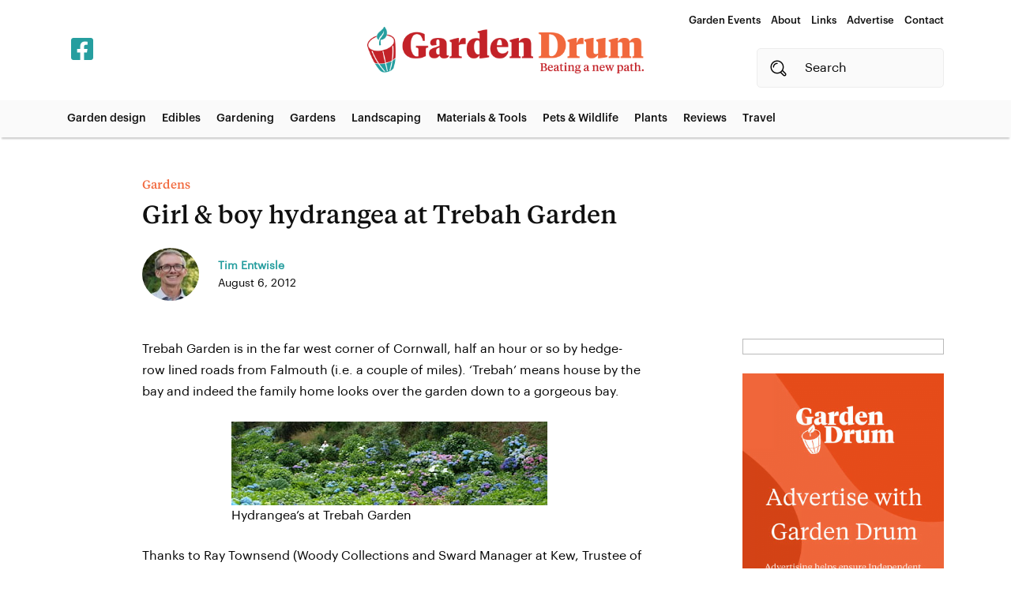

--- FILE ---
content_type: text/html; charset=UTF-8
request_url: https://gardendrum.com/2012/08/06/girl-boy-hydrangea-at-trebah-garden/
body_size: 23418
content:
<!DOCTYPE html>
<html lang="en-US">
<head> 
  <title>Girl &#038; boy hydrangea at Trebah Garden | </title>
  <meta http-equiv="X-UA-Compatible" content="IE=edge" />
	<meta charset="UTF-8">
  <meta name="viewport" content="width=device-width, user-scalable=no">
	<link rel="profile" href="https://gmpg.org/xfn/11">
	<link rel="pingback" href="https://gardendrum.com/xmlrpc.php">
  <link rel="stylesheet" href="https://stackpath.bootstrapcdn.com/bootstrap/4.1.1/css/bootstrap.min.css" integrity="sha384-WskhaSGFgHYWDcbwN70/dfYBj47jz9qbsMId/iRN3ewGhXQFZCSftd1LZCfmhktB" crossorigin="anonymous">
  <link href='https://gardendrum.com/wp-content/themes/GardenDrum1/style.css' rel='stylesheet' type='text/css'>
  <link href='https://gardendrum.com/wp-content/themes/GardenDrum1/css/animate.css' rel='stylesheet' type='text/css'>
  <link rel="stylesheet" href="https://gardendrum.com/wp-content/themes/GardenDrum1/owlcarousel/owl.carousel.min.css">
  <link rel="stylesheet" href="https://gardendrum.com/wp-content/themes/GardenDrum1/owlcarousel/owl.theme.default.min.css">
  <link href="https://gardendrum.com/wp-content/themes/GardenDrum1/css/hamburger.css" rel="stylesheet">
  <link rel="apple-touch-icon" sizes="180x180" href="https://gardendrum.com/wp-content/themes/GardenDrum1/images/icon/apple-touch-icon.png">
  <link rel="icon" type="image/png" sizes="32x32" href="https://gardendrum.com/wp-content/themes/GardenDrum1/images/icon/favicon-32x32.png">
  <link rel="icon" type="image/png" sizes="16x16" href="https://gardendrum.com/wp-content/themes/GardenDrum1/images/icon/favicon-16x16.png">
  <link rel="manifest" href="https://gardendrum.com/wp-content/themes/GardenDrum1/images/icon/site.webmanifest">
  <script type="text/javascript" href="https://gardendrum.com/wp-content/themes/GardenDrum1/js/menu.js"></script>	
 <script src="https://kit.fontawesome.com/3c15a2de07.js" crossorigin="anonymous"></script>
<meta name="google-site-verification" content="2oKt6LWLls7GQjeaEmUniOddIM5QoJIzl47doEzdt8E" />


<!-- Global site tag (gtag.js) - Google Analytics -->
<script async src="https://www.googletagmanager.com/gtag/js?id=UA-27275376-1"></script>
<script>
  window.dataLayer = window.dataLayer || [];
  function gtag(){dataLayer.push(arguments);}
  gtag('js', new Date());

  gtag('config', 'UA-27275376-1');
</script>

  
  <meta name='robots' content='max-image-preview:large' />
<link rel="alternate" type="application/rss+xml" title="GardenDrum &raquo; Girl &#038; boy hydrangea at Trebah Garden Comments Feed" href="https://gardendrum.com/2012/08/06/girl-boy-hydrangea-at-trebah-garden/feed/" />
<script type="text/javascript">
/* <![CDATA[ */
window._wpemojiSettings = {"baseUrl":"https:\/\/s.w.org\/images\/core\/emoji\/15.0.3\/72x72\/","ext":".png","svgUrl":"https:\/\/s.w.org\/images\/core\/emoji\/15.0.3\/svg\/","svgExt":".svg","source":{"concatemoji":"https:\/\/gardendrum.com\/wp-includes\/js\/wp-emoji-release.min.js?ver=6.6.4"}};
/*! This file is auto-generated */
!function(i,n){var o,s,e;function c(e){try{var t={supportTests:e,timestamp:(new Date).valueOf()};sessionStorage.setItem(o,JSON.stringify(t))}catch(e){}}function p(e,t,n){e.clearRect(0,0,e.canvas.width,e.canvas.height),e.fillText(t,0,0);var t=new Uint32Array(e.getImageData(0,0,e.canvas.width,e.canvas.height).data),r=(e.clearRect(0,0,e.canvas.width,e.canvas.height),e.fillText(n,0,0),new Uint32Array(e.getImageData(0,0,e.canvas.width,e.canvas.height).data));return t.every(function(e,t){return e===r[t]})}function u(e,t,n){switch(t){case"flag":return n(e,"\ud83c\udff3\ufe0f\u200d\u26a7\ufe0f","\ud83c\udff3\ufe0f\u200b\u26a7\ufe0f")?!1:!n(e,"\ud83c\uddfa\ud83c\uddf3","\ud83c\uddfa\u200b\ud83c\uddf3")&&!n(e,"\ud83c\udff4\udb40\udc67\udb40\udc62\udb40\udc65\udb40\udc6e\udb40\udc67\udb40\udc7f","\ud83c\udff4\u200b\udb40\udc67\u200b\udb40\udc62\u200b\udb40\udc65\u200b\udb40\udc6e\u200b\udb40\udc67\u200b\udb40\udc7f");case"emoji":return!n(e,"\ud83d\udc26\u200d\u2b1b","\ud83d\udc26\u200b\u2b1b")}return!1}function f(e,t,n){var r="undefined"!=typeof WorkerGlobalScope&&self instanceof WorkerGlobalScope?new OffscreenCanvas(300,150):i.createElement("canvas"),a=r.getContext("2d",{willReadFrequently:!0}),o=(a.textBaseline="top",a.font="600 32px Arial",{});return e.forEach(function(e){o[e]=t(a,e,n)}),o}function t(e){var t=i.createElement("script");t.src=e,t.defer=!0,i.head.appendChild(t)}"undefined"!=typeof Promise&&(o="wpEmojiSettingsSupports",s=["flag","emoji"],n.supports={everything:!0,everythingExceptFlag:!0},e=new Promise(function(e){i.addEventListener("DOMContentLoaded",e,{once:!0})}),new Promise(function(t){var n=function(){try{var e=JSON.parse(sessionStorage.getItem(o));if("object"==typeof e&&"number"==typeof e.timestamp&&(new Date).valueOf()<e.timestamp+604800&&"object"==typeof e.supportTests)return e.supportTests}catch(e){}return null}();if(!n){if("undefined"!=typeof Worker&&"undefined"!=typeof OffscreenCanvas&&"undefined"!=typeof URL&&URL.createObjectURL&&"undefined"!=typeof Blob)try{var e="postMessage("+f.toString()+"("+[JSON.stringify(s),u.toString(),p.toString()].join(",")+"));",r=new Blob([e],{type:"text/javascript"}),a=new Worker(URL.createObjectURL(r),{name:"wpTestEmojiSupports"});return void(a.onmessage=function(e){c(n=e.data),a.terminate(),t(n)})}catch(e){}c(n=f(s,u,p))}t(n)}).then(function(e){for(var t in e)n.supports[t]=e[t],n.supports.everything=n.supports.everything&&n.supports[t],"flag"!==t&&(n.supports.everythingExceptFlag=n.supports.everythingExceptFlag&&n.supports[t]);n.supports.everythingExceptFlag=n.supports.everythingExceptFlag&&!n.supports.flag,n.DOMReady=!1,n.readyCallback=function(){n.DOMReady=!0}}).then(function(){return e}).then(function(){var e;n.supports.everything||(n.readyCallback(),(e=n.source||{}).concatemoji?t(e.concatemoji):e.wpemoji&&e.twemoji&&(t(e.twemoji),t(e.wpemoji)))}))}((window,document),window._wpemojiSettings);
/* ]]> */
</script>
<style id='wp-emoji-styles-inline-css' type='text/css'>

	img.wp-smiley, img.emoji {
		display: inline !important;
		border: none !important;
		box-shadow: none !important;
		height: 1em !important;
		width: 1em !important;
		margin: 0 0.07em !important;
		vertical-align: -0.1em !important;
		background: none !important;
		padding: 0 !important;
	}
</style>
<link rel='stylesheet' id='wp-block-library-css' href='https://gardendrum.com/wp-includes/css/dist/block-library/style.min.css?ver=6.6.4' type='text/css' media='all' />
<style id='classic-theme-styles-inline-css' type='text/css'>
/*! This file is auto-generated */
.wp-block-button__link{color:#fff;background-color:#32373c;border-radius:9999px;box-shadow:none;text-decoration:none;padding:calc(.667em + 2px) calc(1.333em + 2px);font-size:1.125em}.wp-block-file__button{background:#32373c;color:#fff;text-decoration:none}
</style>
<style id='global-styles-inline-css' type='text/css'>
:root{--wp--preset--aspect-ratio--square: 1;--wp--preset--aspect-ratio--4-3: 4/3;--wp--preset--aspect-ratio--3-4: 3/4;--wp--preset--aspect-ratio--3-2: 3/2;--wp--preset--aspect-ratio--2-3: 2/3;--wp--preset--aspect-ratio--16-9: 16/9;--wp--preset--aspect-ratio--9-16: 9/16;--wp--preset--color--black: #000000;--wp--preset--color--cyan-bluish-gray: #abb8c3;--wp--preset--color--white: #ffffff;--wp--preset--color--pale-pink: #f78da7;--wp--preset--color--vivid-red: #cf2e2e;--wp--preset--color--luminous-vivid-orange: #ff6900;--wp--preset--color--luminous-vivid-amber: #fcb900;--wp--preset--color--light-green-cyan: #7bdcb5;--wp--preset--color--vivid-green-cyan: #00d084;--wp--preset--color--pale-cyan-blue: #8ed1fc;--wp--preset--color--vivid-cyan-blue: #0693e3;--wp--preset--color--vivid-purple: #9b51e0;--wp--preset--gradient--vivid-cyan-blue-to-vivid-purple: linear-gradient(135deg,rgba(6,147,227,1) 0%,rgb(155,81,224) 100%);--wp--preset--gradient--light-green-cyan-to-vivid-green-cyan: linear-gradient(135deg,rgb(122,220,180) 0%,rgb(0,208,130) 100%);--wp--preset--gradient--luminous-vivid-amber-to-luminous-vivid-orange: linear-gradient(135deg,rgba(252,185,0,1) 0%,rgba(255,105,0,1) 100%);--wp--preset--gradient--luminous-vivid-orange-to-vivid-red: linear-gradient(135deg,rgba(255,105,0,1) 0%,rgb(207,46,46) 100%);--wp--preset--gradient--very-light-gray-to-cyan-bluish-gray: linear-gradient(135deg,rgb(238,238,238) 0%,rgb(169,184,195) 100%);--wp--preset--gradient--cool-to-warm-spectrum: linear-gradient(135deg,rgb(74,234,220) 0%,rgb(151,120,209) 20%,rgb(207,42,186) 40%,rgb(238,44,130) 60%,rgb(251,105,98) 80%,rgb(254,248,76) 100%);--wp--preset--gradient--blush-light-purple: linear-gradient(135deg,rgb(255,206,236) 0%,rgb(152,150,240) 100%);--wp--preset--gradient--blush-bordeaux: linear-gradient(135deg,rgb(254,205,165) 0%,rgb(254,45,45) 50%,rgb(107,0,62) 100%);--wp--preset--gradient--luminous-dusk: linear-gradient(135deg,rgb(255,203,112) 0%,rgb(199,81,192) 50%,rgb(65,88,208) 100%);--wp--preset--gradient--pale-ocean: linear-gradient(135deg,rgb(255,245,203) 0%,rgb(182,227,212) 50%,rgb(51,167,181) 100%);--wp--preset--gradient--electric-grass: linear-gradient(135deg,rgb(202,248,128) 0%,rgb(113,206,126) 100%);--wp--preset--gradient--midnight: linear-gradient(135deg,rgb(2,3,129) 0%,rgb(40,116,252) 100%);--wp--preset--font-size--small: 13px;--wp--preset--font-size--medium: 20px;--wp--preset--font-size--large: 36px;--wp--preset--font-size--x-large: 42px;--wp--preset--spacing--20: 0.44rem;--wp--preset--spacing--30: 0.67rem;--wp--preset--spacing--40: 1rem;--wp--preset--spacing--50: 1.5rem;--wp--preset--spacing--60: 2.25rem;--wp--preset--spacing--70: 3.38rem;--wp--preset--spacing--80: 5.06rem;--wp--preset--shadow--natural: 6px 6px 9px rgba(0, 0, 0, 0.2);--wp--preset--shadow--deep: 12px 12px 50px rgba(0, 0, 0, 0.4);--wp--preset--shadow--sharp: 6px 6px 0px rgba(0, 0, 0, 0.2);--wp--preset--shadow--outlined: 6px 6px 0px -3px rgba(255, 255, 255, 1), 6px 6px rgba(0, 0, 0, 1);--wp--preset--shadow--crisp: 6px 6px 0px rgba(0, 0, 0, 1);}:where(.is-layout-flex){gap: 0.5em;}:where(.is-layout-grid){gap: 0.5em;}body .is-layout-flex{display: flex;}.is-layout-flex{flex-wrap: wrap;align-items: center;}.is-layout-flex > :is(*, div){margin: 0;}body .is-layout-grid{display: grid;}.is-layout-grid > :is(*, div){margin: 0;}:where(.wp-block-columns.is-layout-flex){gap: 2em;}:where(.wp-block-columns.is-layout-grid){gap: 2em;}:where(.wp-block-post-template.is-layout-flex){gap: 1.25em;}:where(.wp-block-post-template.is-layout-grid){gap: 1.25em;}.has-black-color{color: var(--wp--preset--color--black) !important;}.has-cyan-bluish-gray-color{color: var(--wp--preset--color--cyan-bluish-gray) !important;}.has-white-color{color: var(--wp--preset--color--white) !important;}.has-pale-pink-color{color: var(--wp--preset--color--pale-pink) !important;}.has-vivid-red-color{color: var(--wp--preset--color--vivid-red) !important;}.has-luminous-vivid-orange-color{color: var(--wp--preset--color--luminous-vivid-orange) !important;}.has-luminous-vivid-amber-color{color: var(--wp--preset--color--luminous-vivid-amber) !important;}.has-light-green-cyan-color{color: var(--wp--preset--color--light-green-cyan) !important;}.has-vivid-green-cyan-color{color: var(--wp--preset--color--vivid-green-cyan) !important;}.has-pale-cyan-blue-color{color: var(--wp--preset--color--pale-cyan-blue) !important;}.has-vivid-cyan-blue-color{color: var(--wp--preset--color--vivid-cyan-blue) !important;}.has-vivid-purple-color{color: var(--wp--preset--color--vivid-purple) !important;}.has-black-background-color{background-color: var(--wp--preset--color--black) !important;}.has-cyan-bluish-gray-background-color{background-color: var(--wp--preset--color--cyan-bluish-gray) !important;}.has-white-background-color{background-color: var(--wp--preset--color--white) !important;}.has-pale-pink-background-color{background-color: var(--wp--preset--color--pale-pink) !important;}.has-vivid-red-background-color{background-color: var(--wp--preset--color--vivid-red) !important;}.has-luminous-vivid-orange-background-color{background-color: var(--wp--preset--color--luminous-vivid-orange) !important;}.has-luminous-vivid-amber-background-color{background-color: var(--wp--preset--color--luminous-vivid-amber) !important;}.has-light-green-cyan-background-color{background-color: var(--wp--preset--color--light-green-cyan) !important;}.has-vivid-green-cyan-background-color{background-color: var(--wp--preset--color--vivid-green-cyan) !important;}.has-pale-cyan-blue-background-color{background-color: var(--wp--preset--color--pale-cyan-blue) !important;}.has-vivid-cyan-blue-background-color{background-color: var(--wp--preset--color--vivid-cyan-blue) !important;}.has-vivid-purple-background-color{background-color: var(--wp--preset--color--vivid-purple) !important;}.has-black-border-color{border-color: var(--wp--preset--color--black) !important;}.has-cyan-bluish-gray-border-color{border-color: var(--wp--preset--color--cyan-bluish-gray) !important;}.has-white-border-color{border-color: var(--wp--preset--color--white) !important;}.has-pale-pink-border-color{border-color: var(--wp--preset--color--pale-pink) !important;}.has-vivid-red-border-color{border-color: var(--wp--preset--color--vivid-red) !important;}.has-luminous-vivid-orange-border-color{border-color: var(--wp--preset--color--luminous-vivid-orange) !important;}.has-luminous-vivid-amber-border-color{border-color: var(--wp--preset--color--luminous-vivid-amber) !important;}.has-light-green-cyan-border-color{border-color: var(--wp--preset--color--light-green-cyan) !important;}.has-vivid-green-cyan-border-color{border-color: var(--wp--preset--color--vivid-green-cyan) !important;}.has-pale-cyan-blue-border-color{border-color: var(--wp--preset--color--pale-cyan-blue) !important;}.has-vivid-cyan-blue-border-color{border-color: var(--wp--preset--color--vivid-cyan-blue) !important;}.has-vivid-purple-border-color{border-color: var(--wp--preset--color--vivid-purple) !important;}.has-vivid-cyan-blue-to-vivid-purple-gradient-background{background: var(--wp--preset--gradient--vivid-cyan-blue-to-vivid-purple) !important;}.has-light-green-cyan-to-vivid-green-cyan-gradient-background{background: var(--wp--preset--gradient--light-green-cyan-to-vivid-green-cyan) !important;}.has-luminous-vivid-amber-to-luminous-vivid-orange-gradient-background{background: var(--wp--preset--gradient--luminous-vivid-amber-to-luminous-vivid-orange) !important;}.has-luminous-vivid-orange-to-vivid-red-gradient-background{background: var(--wp--preset--gradient--luminous-vivid-orange-to-vivid-red) !important;}.has-very-light-gray-to-cyan-bluish-gray-gradient-background{background: var(--wp--preset--gradient--very-light-gray-to-cyan-bluish-gray) !important;}.has-cool-to-warm-spectrum-gradient-background{background: var(--wp--preset--gradient--cool-to-warm-spectrum) !important;}.has-blush-light-purple-gradient-background{background: var(--wp--preset--gradient--blush-light-purple) !important;}.has-blush-bordeaux-gradient-background{background: var(--wp--preset--gradient--blush-bordeaux) !important;}.has-luminous-dusk-gradient-background{background: var(--wp--preset--gradient--luminous-dusk) !important;}.has-pale-ocean-gradient-background{background: var(--wp--preset--gradient--pale-ocean) !important;}.has-electric-grass-gradient-background{background: var(--wp--preset--gradient--electric-grass) !important;}.has-midnight-gradient-background{background: var(--wp--preset--gradient--midnight) !important;}.has-small-font-size{font-size: var(--wp--preset--font-size--small) !important;}.has-medium-font-size{font-size: var(--wp--preset--font-size--medium) !important;}.has-large-font-size{font-size: var(--wp--preset--font-size--large) !important;}.has-x-large-font-size{font-size: var(--wp--preset--font-size--x-large) !important;}
:where(.wp-block-post-template.is-layout-flex){gap: 1.25em;}:where(.wp-block-post-template.is-layout-grid){gap: 1.25em;}
:where(.wp-block-columns.is-layout-flex){gap: 2em;}:where(.wp-block-columns.is-layout-grid){gap: 2em;}
:root :where(.wp-block-pullquote){font-size: 1.5em;line-height: 1.6;}
</style>
<link rel='stylesheet' id='fancybox-css' href='https://gardendrum.com/wp-content/plugins/easy-fancybox/fancybox/1.5.4/jquery.fancybox.min.css?ver=6.6.4' type='text/css' media='screen' />
<link rel='stylesheet' id='wpdiscuz-frontend-css-css' href='https://gardendrum.com/wp-content/plugins/wpdiscuz/themes/default/style.css?ver=7.6.33' type='text/css' media='all' />
<style id='wpdiscuz-frontend-css-inline-css' type='text/css'>
 #wpdcom .wpd-blog-administrator .wpd-comment-label{color:#ffffff;background-color:#00B38F;border:none}#wpdcom .wpd-blog-administrator .wpd-comment-author, #wpdcom .wpd-blog-administrator .wpd-comment-author a{color:#00B38F}#wpdcom.wpd-layout-1 .wpd-comment .wpd-blog-administrator .wpd-avatar img{border-color:#00B38F}#wpdcom.wpd-layout-2 .wpd-comment.wpd-reply .wpd-comment-wrap.wpd-blog-administrator{border-left:3px solid #00B38F}#wpdcom.wpd-layout-2 .wpd-comment .wpd-blog-administrator .wpd-avatar img{border-bottom-color:#00B38F}#wpdcom.wpd-layout-3 .wpd-blog-administrator .wpd-comment-subheader{border-top:1px dashed #00B38F}#wpdcom.wpd-layout-3 .wpd-reply .wpd-blog-administrator .wpd-comment-right{border-left:1px solid #00B38F}#wpdcom .wpd-blog-editor .wpd-comment-label{color:#ffffff;background-color:#00B38F;border:none}#wpdcom .wpd-blog-editor .wpd-comment-author, #wpdcom .wpd-blog-editor .wpd-comment-author a{color:#00B38F}#wpdcom.wpd-layout-1 .wpd-comment .wpd-blog-editor .wpd-avatar img{border-color:#00B38F}#wpdcom.wpd-layout-2 .wpd-comment.wpd-reply .wpd-comment-wrap.wpd-blog-editor{border-left:3px solid #00B38F}#wpdcom.wpd-layout-2 .wpd-comment .wpd-blog-editor .wpd-avatar img{border-bottom-color:#00B38F}#wpdcom.wpd-layout-3 .wpd-blog-editor .wpd-comment-subheader{border-top:1px dashed #00B38F}#wpdcom.wpd-layout-3 .wpd-reply .wpd-blog-editor .wpd-comment-right{border-left:1px solid #00B38F}#wpdcom .wpd-blog-author .wpd-comment-label{color:#ffffff;background-color:#00B38F;border:none}#wpdcom .wpd-blog-author .wpd-comment-author, #wpdcom .wpd-blog-author .wpd-comment-author a{color:#00B38F}#wpdcom.wpd-layout-1 .wpd-comment .wpd-blog-author .wpd-avatar img{border-color:#00B38F}#wpdcom.wpd-layout-2 .wpd-comment .wpd-blog-author .wpd-avatar img{border-bottom-color:#00B38F}#wpdcom.wpd-layout-3 .wpd-blog-author .wpd-comment-subheader{border-top:1px dashed #00B38F}#wpdcom.wpd-layout-3 .wpd-reply .wpd-blog-author .wpd-comment-right{border-left:1px solid #00B38F}#wpdcom .wpd-blog-contributor .wpd-comment-label{color:#ffffff;background-color:#00B38F;border:none}#wpdcom .wpd-blog-contributor .wpd-comment-author, #wpdcom .wpd-blog-contributor .wpd-comment-author a{color:#00B38F}#wpdcom.wpd-layout-1 .wpd-comment .wpd-blog-contributor .wpd-avatar img{border-color:#00B38F}#wpdcom.wpd-layout-2 .wpd-comment .wpd-blog-contributor .wpd-avatar img{border-bottom-color:#00B38F}#wpdcom.wpd-layout-3 .wpd-blog-contributor .wpd-comment-subheader{border-top:1px dashed #00B38F}#wpdcom.wpd-layout-3 .wpd-reply .wpd-blog-contributor .wpd-comment-right{border-left:1px solid #00B38F}#wpdcom .wpd-blog-subscriber .wpd-comment-label{color:#ffffff;background-color:#00B38F;border:none}#wpdcom .wpd-blog-subscriber .wpd-comment-author, #wpdcom .wpd-blog-subscriber .wpd-comment-author a{color:#00B38F}#wpdcom.wpd-layout-2 .wpd-comment .wpd-blog-subscriber .wpd-avatar img{border-bottom-color:#00B38F}#wpdcom.wpd-layout-3 .wpd-blog-subscriber .wpd-comment-subheader{border-top:1px dashed #00B38F}#wpdcom .wpd-blog-backwpup_admin .wpd-comment-label{color:#ffffff;background-color:#00B38F;border:none}#wpdcom .wpd-blog-backwpup_admin .wpd-comment-author, #wpdcom .wpd-blog-backwpup_admin .wpd-comment-author a{color:#00B38F}#wpdcom.wpd-layout-1 .wpd-comment .wpd-blog-backwpup_admin .wpd-avatar img{border-color:#00B38F}#wpdcom.wpd-layout-2 .wpd-comment .wpd-blog-backwpup_admin .wpd-avatar img{border-bottom-color:#00B38F}#wpdcom.wpd-layout-3 .wpd-blog-backwpup_admin .wpd-comment-subheader{border-top:1px dashed #00B38F}#wpdcom.wpd-layout-3 .wpd-reply .wpd-blog-backwpup_admin .wpd-comment-right{border-left:1px solid #00B38F}#wpdcom .wpd-blog-backwpup_check .wpd-comment-label{color:#ffffff;background-color:#00B38F;border:none}#wpdcom .wpd-blog-backwpup_check .wpd-comment-author, #wpdcom .wpd-blog-backwpup_check .wpd-comment-author a{color:#00B38F}#wpdcom.wpd-layout-1 .wpd-comment .wpd-blog-backwpup_check .wpd-avatar img{border-color:#00B38F}#wpdcom.wpd-layout-2 .wpd-comment .wpd-blog-backwpup_check .wpd-avatar img{border-bottom-color:#00B38F}#wpdcom.wpd-layout-3 .wpd-blog-backwpup_check .wpd-comment-subheader{border-top:1px dashed #00B38F}#wpdcom.wpd-layout-3 .wpd-reply .wpd-blog-backwpup_check .wpd-comment-right{border-left:1px solid #00B38F}#wpdcom .wpd-blog-backwpup_helper .wpd-comment-label{color:#ffffff;background-color:#00B38F;border:none}#wpdcom .wpd-blog-backwpup_helper .wpd-comment-author, #wpdcom .wpd-blog-backwpup_helper .wpd-comment-author a{color:#00B38F}#wpdcom.wpd-layout-1 .wpd-comment .wpd-blog-backwpup_helper .wpd-avatar img{border-color:#00B38F}#wpdcom.wpd-layout-2 .wpd-comment .wpd-blog-backwpup_helper .wpd-avatar img{border-bottom-color:#00B38F}#wpdcom.wpd-layout-3 .wpd-blog-backwpup_helper .wpd-comment-subheader{border-top:1px dashed #00B38F}#wpdcom.wpd-layout-3 .wpd-reply .wpd-blog-backwpup_helper .wpd-comment-right{border-left:1px solid #00B38F}#wpdcom .wpd-blog-wpseo_manager .wpd-comment-label{color:#ffffff;background-color:#00B38F;border:none}#wpdcom .wpd-blog-wpseo_manager .wpd-comment-author, #wpdcom .wpd-blog-wpseo_manager .wpd-comment-author a{color:#00B38F}#wpdcom.wpd-layout-1 .wpd-comment .wpd-blog-wpseo_manager .wpd-avatar img{border-color:#00B38F}#wpdcom.wpd-layout-2 .wpd-comment .wpd-blog-wpseo_manager .wpd-avatar img{border-bottom-color:#00B38F}#wpdcom.wpd-layout-3 .wpd-blog-wpseo_manager .wpd-comment-subheader{border-top:1px dashed #00B38F}#wpdcom.wpd-layout-3 .wpd-reply .wpd-blog-wpseo_manager .wpd-comment-right{border-left:1px solid #00B38F}#wpdcom .wpd-blog-wpseo_editor .wpd-comment-label{color:#ffffff;background-color:#00B38F;border:none}#wpdcom .wpd-blog-wpseo_editor .wpd-comment-author, #wpdcom .wpd-blog-wpseo_editor .wpd-comment-author a{color:#00B38F}#wpdcom.wpd-layout-1 .wpd-comment .wpd-blog-wpseo_editor .wpd-avatar img{border-color:#00B38F}#wpdcom.wpd-layout-2 .wpd-comment .wpd-blog-wpseo_editor .wpd-avatar img{border-bottom-color:#00B38F}#wpdcom.wpd-layout-3 .wpd-blog-wpseo_editor .wpd-comment-subheader{border-top:1px dashed #00B38F}#wpdcom.wpd-layout-3 .wpd-reply .wpd-blog-wpseo_editor .wpd-comment-right{border-left:1px solid #00B38F}#wpdcom .wpd-blog-post_author .wpd-comment-label{color:#ffffff;background-color:#00B38F;border:none}#wpdcom .wpd-blog-post_author .wpd-comment-author, #wpdcom .wpd-blog-post_author .wpd-comment-author a{color:#00B38F}#wpdcom .wpd-blog-post_author .wpd-avatar img{border-color:#00B38F}#wpdcom.wpd-layout-1 .wpd-comment .wpd-blog-post_author .wpd-avatar img{border-color:#00B38F}#wpdcom.wpd-layout-2 .wpd-comment.wpd-reply .wpd-comment-wrap.wpd-blog-post_author{border-left:3px solid #00B38F}#wpdcom.wpd-layout-2 .wpd-comment .wpd-blog-post_author .wpd-avatar img{border-bottom-color:#00B38F}#wpdcom.wpd-layout-3 .wpd-blog-post_author .wpd-comment-subheader{border-top:1px dashed #00B38F}#wpdcom.wpd-layout-3 .wpd-reply .wpd-blog-post_author .wpd-comment-right{border-left:1px solid #00B38F}#wpdcom .wpd-blog-guest .wpd-comment-label{color:#ffffff;background-color:#00B38F;border:none}#wpdcom .wpd-blog-guest .wpd-comment-author, #wpdcom .wpd-blog-guest .wpd-comment-author a{color:#00B38F}#wpdcom.wpd-layout-3 .wpd-blog-guest .wpd-comment-subheader{border-top:1px dashed #00B38F}#comments, #respond, .comments-area, #wpdcom{}#wpdcom .ql-editor > *{color:#777777}#wpdcom .ql-editor::before{}#wpdcom .ql-toolbar{border:1px solid #DDDDDD;border-top:none}#wpdcom .ql-container{border:1px solid #DDDDDD;border-bottom:none}#wpdcom .wpd-form-row .wpdiscuz-item input[type="text"], #wpdcom .wpd-form-row .wpdiscuz-item input[type="email"], #wpdcom .wpd-form-row .wpdiscuz-item input[type="url"], #wpdcom .wpd-form-row .wpdiscuz-item input[type="color"], #wpdcom .wpd-form-row .wpdiscuz-item input[type="date"], #wpdcom .wpd-form-row .wpdiscuz-item input[type="datetime"], #wpdcom .wpd-form-row .wpdiscuz-item input[type="datetime-local"], #wpdcom .wpd-form-row .wpdiscuz-item input[type="month"], #wpdcom .wpd-form-row .wpdiscuz-item input[type="number"], #wpdcom .wpd-form-row .wpdiscuz-item input[type="time"], #wpdcom textarea, #wpdcom select{border:1px solid #DDDDDD;color:#777777}#wpdcom .wpd-form-row .wpdiscuz-item textarea{border:1px solid #DDDDDD}#wpdcom input::placeholder, #wpdcom textarea::placeholder, #wpdcom input::-moz-placeholder, #wpdcom textarea::-webkit-input-placeholder{}#wpdcom .wpd-comment-text{color:#777777}#wpdcom .wpd-thread-head .wpd-thread-info{border-bottom:2px solid #269E9F}#wpdcom .wpd-thread-head .wpd-thread-info.wpd-reviews-tab svg{fill:#269E9F}#wpdcom .wpd-thread-head .wpdiscuz-user-settings{border-bottom:2px solid #269E9F}#wpdcom .wpd-thread-head .wpdiscuz-user-settings:hover{color:#269E9F}#wpdcom .wpd-comment .wpd-follow-link:hover{color:#269E9F}#wpdcom .wpd-comment-status .wpd-sticky{color:#269E9F}#wpdcom .wpd-thread-filter .wpdf-active{color:#269E9F;border-bottom-color:#269E9F}#wpdcom .wpd-comment-info-bar{border:1px dashed #52b2b3;background:#eaf6f6}#wpdcom .wpd-comment-info-bar .wpd-current-view i{color:#269E9F}#wpdcom .wpd-filter-view-all:hover{background:#269E9F}#wpdcom .wpdiscuz-item .wpdiscuz-rating > label{color:#DDDDDD}#wpdcom .wpdiscuz-item .wpdiscuz-rating:not(:checked) > label:hover, .wpdiscuz-rating:not(:checked) > label:hover ~ label{}#wpdcom .wpdiscuz-item .wpdiscuz-rating > input ~ label:hover, #wpdcom .wpdiscuz-item .wpdiscuz-rating > input:not(:checked) ~ label:hover ~ label, #wpdcom .wpdiscuz-item .wpdiscuz-rating > input:not(:checked) ~ label:hover ~ label{color:#FFED85}#wpdcom .wpdiscuz-item .wpdiscuz-rating > input:checked ~ label:hover, #wpdcom .wpdiscuz-item .wpdiscuz-rating > input:checked ~ label:hover, #wpdcom .wpdiscuz-item .wpdiscuz-rating > label:hover ~ input:checked ~ label, #wpdcom .wpdiscuz-item .wpdiscuz-rating > input:checked + label:hover ~ label, #wpdcom .wpdiscuz-item .wpdiscuz-rating > input:checked ~ label:hover ~ label, .wpd-custom-field .wcf-active-star, #wpdcom .wpdiscuz-item .wpdiscuz-rating > input:checked ~ label{color:#FFD700}#wpd-post-rating .wpd-rating-wrap .wpd-rating-stars svg .wpd-star{fill:#DDDDDD}#wpd-post-rating .wpd-rating-wrap .wpd-rating-stars svg .wpd-active{fill:#FFD700}#wpd-post-rating .wpd-rating-wrap .wpd-rate-starts svg .wpd-star{fill:#DDDDDD}#wpd-post-rating .wpd-rating-wrap .wpd-rate-starts:hover svg .wpd-star{fill:#FFED85}#wpd-post-rating.wpd-not-rated .wpd-rating-wrap .wpd-rate-starts svg:hover ~ svg .wpd-star{fill:#DDDDDD}.wpdiscuz-post-rating-wrap .wpd-rating .wpd-rating-wrap .wpd-rating-stars svg .wpd-star{fill:#DDDDDD}.wpdiscuz-post-rating-wrap .wpd-rating .wpd-rating-wrap .wpd-rating-stars svg .wpd-active{fill:#FFD700}#wpdcom .wpd-comment .wpd-follow-active{color:#ff7a00}#wpdcom .page-numbers{color:#555;border:#555 1px solid}#wpdcom span.current{background:#555}#wpdcom.wpd-layout-1 .wpd-new-loaded-comment > .wpd-comment-wrap > .wpd-comment-right{background:#FFFAD6}#wpdcom.wpd-layout-2 .wpd-new-loaded-comment.wpd-comment > .wpd-comment-wrap > .wpd-comment-right{background:#FFFAD6}#wpdcom.wpd-layout-2 .wpd-new-loaded-comment.wpd-comment.wpd-reply > .wpd-comment-wrap > .wpd-comment-right{background:transparent}#wpdcom.wpd-layout-2 .wpd-new-loaded-comment.wpd-comment.wpd-reply > .wpd-comment-wrap{background:#FFFAD6}#wpdcom.wpd-layout-3 .wpd-new-loaded-comment.wpd-comment > .wpd-comment-wrap > .wpd-comment-right{background:#FFFAD6}#wpdcom .wpd-follow:hover i, #wpdcom .wpd-unfollow:hover i, #wpdcom .wpd-comment .wpd-follow-active:hover i{color:#269E9F}#wpdcom .wpdiscuz-readmore{cursor:pointer;color:#269E9F}.wpd-custom-field .wcf-pasiv-star, #wpcomm .wpdiscuz-item .wpdiscuz-rating > label{color:#DDDDDD}.wpd-wrapper .wpd-list-item.wpd-active{border-top:3px solid #269E9F}#wpdcom.wpd-layout-2 .wpd-comment.wpd-reply.wpd-unapproved-comment .wpd-comment-wrap{border-left:3px solid #FFFAD6}#wpdcom.wpd-layout-3 .wpd-comment.wpd-reply.wpd-unapproved-comment .wpd-comment-right{border-left:1px solid #FFFAD6}#wpdcom .wpd-prim-button{background-color:#269E9F;color:#FFFFFF}#wpdcom .wpd_label__check i.wpdicon-on{color:#269E9F;border:1px solid #93cfcf}#wpd-bubble-wrapper #wpd-bubble-all-comments-count{color:#269E9F}#wpd-bubble-wrapper > div{background-color:#269E9F}#wpd-bubble-wrapper > #wpd-bubble #wpd-bubble-add-message{background-color:#269E9F}#wpd-bubble-wrapper > #wpd-bubble #wpd-bubble-add-message::before{border-left-color:#269E9F;border-right-color:#269E9F}#wpd-bubble-wrapper.wpd-right-corner > #wpd-bubble #wpd-bubble-add-message::before{border-left-color:#269E9F;border-right-color:#269E9F}.wpd-inline-icon-wrapper path.wpd-inline-icon-first{fill:#269E9F}.wpd-inline-icon-count{background-color:#269E9F}.wpd-inline-icon-count::before{border-right-color:#269E9F}.wpd-inline-form-wrapper::before{border-bottom-color:#269E9F}.wpd-inline-form-question{background-color:#269E9F}.wpd-inline-form{background-color:#269E9F}.wpd-last-inline-comments-wrapper{border-color:#269E9F}.wpd-last-inline-comments-wrapper::before{border-bottom-color:#269E9F}.wpd-last-inline-comments-wrapper .wpd-view-all-inline-comments{background:#269E9F}.wpd-last-inline-comments-wrapper .wpd-view-all-inline-comments:hover,.wpd-last-inline-comments-wrapper .wpd-view-all-inline-comments:active,.wpd-last-inline-comments-wrapper .wpd-view-all-inline-comments:focus{background-color:#269E9F}#wpdcom .ql-snow .ql-tooltip[data-mode="link"]::before{content:"Enter link:"}#wpdcom .ql-snow .ql-tooltip.ql-editing a.ql-action::after{content:"Save"}.comments-area{width:auto}
</style>
<link rel='stylesheet' id='wpdiscuz-fa-css' href='https://gardendrum.com/wp-content/plugins/wpdiscuz/assets/third-party/font-awesome-5.13.0/css/fa.min.css?ver=7.6.33' type='text/css' media='all' />
<link rel='stylesheet' id='wpdiscuz-combo-css-css' href='https://gardendrum.com/wp-content/plugins/wpdiscuz/assets/css/wpdiscuz-combo.min.css?ver=6.6.4' type='text/css' media='all' />
<script type="text/javascript" src="https://gardendrum.com/wp-includes/js/jquery/jquery.min.js?ver=3.7.1" id="jquery-core-js"></script>
<script type="text/javascript" src="https://gardendrum.com/wp-includes/js/jquery/jquery-migrate.min.js?ver=3.4.1" id="jquery-migrate-js"></script>
<link rel="https://api.w.org/" href="https://gardendrum.com/wp-json/" /><link rel="alternate" title="JSON" type="application/json" href="https://gardendrum.com/wp-json/wp/v2/posts/5649" /><link rel="EditURI" type="application/rsd+xml" title="RSD" href="https://gardendrum.com/xmlrpc.php?rsd" />
<meta name="generator" content="WordPress 6.6.4" />
<link rel="canonical" href="https://gardendrum.com/2012/08/06/girl-boy-hydrangea-at-trebah-garden/" />
<link rel='shortlink' href='https://gardendrum.com/?p=5649' />
<link rel="alternate" title="oEmbed (JSON)" type="application/json+oembed" href="https://gardendrum.com/wp-json/oembed/1.0/embed?url=https%3A%2F%2Fgardendrum.com%2F2012%2F08%2F06%2Fgirl-boy-hydrangea-at-trebah-garden%2F" />
<link rel="alternate" title="oEmbed (XML)" type="text/xml+oembed" href="https://gardendrum.com/wp-json/oembed/1.0/embed?url=https%3A%2F%2Fgardendrum.com%2F2012%2F08%2F06%2Fgirl-boy-hydrangea-at-trebah-garden%2F&#038;format=xml" />
<style type="text/css">.broken_link, a.broken_link {
	text-decoration: line-through;
}</style></head>
<body data-rsssl=1 class="post-template-default single single-post postid-5649 single-format-standard" >  
<div class="header">
  
  <div class="container py-3">
    <div class="row">
      
      <div class="col-4 d-flex flex-row justify-content-lg-start justify-content-start align-items-center">
        
         

           
            <div class="social d-flex align-items-center">
             <a href="https://www.facebook.com/GardenDrum" target="new" style="color: #269e9f;"><i class="fab fa-facebook-square"></i></a>            <a href="https://www.instagram.com/GardenDrum" target="new" style="color: #269e9f;"><i class="fab fa-instagram-square"></i></a>            		  <a href="https://www.pinterest.com.au/gardendrum/" target="new" style="color: #269e9f;">
		  <i class="fab fa-pinterest-square"></i>
		  </a>
            
            </div>     
        </div>
 <div class="col-4 d-flex px-0 flex-row justify-content-center align-items-center">

     <a class="navbar-brand" href="https://gardendrum.com/" title="GardenDrum" rel="home">
        <img id="logomain" class="logo" src="https://gardendrum.com/wp-content/uploads/2020/11/biglogo.png" title="Beating a New Path" alt="GardenDrum" />
        </a>
        </div>
        
         <div class="col-4 d-flex justify-content-end align-items-center">
        <div class="searchandmenu">
                       <div id="desktopmenu" class="collapse navbar-collapse "><ul id="menu-main-menu" class="nav "><li itemscope="itemscope" itemtype="https://www.schema.org/SiteNavigationElement" id="menu-item-71482" class="menu-item menu-item-type-post_type menu-item-object-page menu-item-71482 nav-item"><a title="Garden Events" href="https://gardendrum.com/garden-events/" class="nav-link">Garden Events</a></li>
<li itemscope="itemscope" itemtype="https://www.schema.org/SiteNavigationElement" id="menu-item-14" class="menu-item menu-item-type-post_type menu-item-object-page menu-item-14 nav-item"><a title="About" href="https://gardendrum.com/about/" class="nav-link">About</a></li>
<li itemscope="itemscope" itemtype="https://www.schema.org/SiteNavigationElement" id="menu-item-609" class="menu-item menu-item-type-post_type menu-item-object-page menu-item-609 nav-item"><a title="Links" href="https://gardendrum.com/links/" class="nav-link">Links</a></li>
<li itemscope="itemscope" itemtype="https://www.schema.org/SiteNavigationElement" id="menu-item-59271" class="menu-item menu-item-type-post_type menu-item-object-page menu-item-59271 nav-item"><a title="Advertise" href="https://gardendrum.com/advertise-on-gardendrum/" class="nav-link">Advertise</a></li>
<li itemscope="itemscope" itemtype="https://www.schema.org/SiteNavigationElement" id="menu-item-611" class="menu-item menu-item-type-post_type menu-item-object-page menu-item-611 nav-item"><a title="Contact" href="https://gardendrum.com/contact/" class="nav-link">Contact</a></li>
</ul></div>       <div class="searchy searchdesk mt-2 d-flex align-items-center justify-content-end">
          <div><form method="get" id="searchform" action="https://gardendrum.com">
<div>
<input class="text" type="text" value="Search" name="s" id="s" placeholder="Search" onfocus="this.value=''" />
  <input type="hidden" name="post_type" value="post" />
<div class="searchbox">
    <input type="submit" class="submit" name="submit" value='' />
  </div>

</div>
</form></div>
        </div>
          
       <div class="searchy searchmob mr-4  d-flex align-items-center justify-content-end">
         
         <div class="searchbutton">
           <img src="https://gardendrum.com/wp-content/themes/GardenDrum1/images/searchicon.png">
         </div>
        </div>  
          
          <div class="mobsearch">
            <div class="mobsearchinner h-100 d-flex flex-column justify-content-center align-items-center">
              <span class="closey">x</span>
              <p>
                Type in what your trying to find.
              </p>
              <div><form method="get" id="searchform" action="https://gardendrum.com">
<div>
<input class="text" type="text" value="Search" name="s" id="s" placeholder="Search" onfocus="this.value=''" />
  <input type="hidden" name="post_type" value="post" />
<div class="searchbox">
    <input type="submit" class="submit" name="submit" value='' />
  </div>

</div>
</form></div>            </div>
            
            
          </div>
          
                </div>
                         
    <button id="hamburgler" class="hamburger">
  <div class="hamburger-box">
    <div class="hamburger-inner"></div>
  </div>
</button>
        </div>

      </div>
        
      </div>
      
 

  
  <div class="greybg">
     <div class="container">
    <div class="row">
      
      <div class="col-lg-12">
            <nav class="navbar navbar-expand-md navbar-light bg-faded absolute-top inner" role="navigation">

        <div id="desktopmenu" class="collapse navbar-collapse "><ul id="menu-category-menu" class="nav navbar-nav"><li itemscope="itemscope" itemtype="https://www.schema.org/SiteNavigationElement" id="menu-item-739" class="menu-item menu-item-type-taxonomy menu-item-object-category menu-item-739 nav-item"><a title="Garden design" href="https://gardendrum.com/category/garden-design/" class="nav-link">Garden design</a></li>
<li itemscope="itemscope" itemtype="https://www.schema.org/SiteNavigationElement" id="menu-item-7218" class="menu-item menu-item-type-taxonomy menu-item-object-category menu-item-7218 nav-item"><a title="Edibles" href="https://gardendrum.com/category/edibles/" class="nav-link">Edibles</a></li>
<li itemscope="itemscope" itemtype="https://www.schema.org/SiteNavigationElement" id="menu-item-734" class="menu-item menu-item-type-taxonomy menu-item-object-category menu-item-734 nav-item"><a title="Gardening" href="https://gardendrum.com/category/gardening/" class="nav-link">Gardening</a></li>
<li itemscope="itemscope" itemtype="https://www.schema.org/SiteNavigationElement" id="menu-item-737" class="menu-item menu-item-type-taxonomy menu-item-object-category current-post-ancestor current-menu-parent current-post-parent active menu-item-737 nav-item"><a title="Gardens" href="https://gardendrum.com/category/gardens/" class="nav-link">Gardens</a></li>
<li itemscope="itemscope" itemtype="https://www.schema.org/SiteNavigationElement" id="menu-item-740" class="menu-item menu-item-type-taxonomy menu-item-object-category menu-item-740 nav-item"><a title="Landscaping" href="https://gardendrum.com/category/landscaping/" class="nav-link">Landscaping</a></li>
<li itemscope="itemscope" itemtype="https://www.schema.org/SiteNavigationElement" id="menu-item-736" class="menu-item menu-item-type-taxonomy menu-item-object-category menu-item-736 nav-item"><a title="Materials &amp; Tools" href="https://gardendrum.com/category/materials-and-tools/" class="nav-link">Materials &amp; Tools</a></li>
<li itemscope="itemscope" itemtype="https://www.schema.org/SiteNavigationElement" id="menu-item-741" class="menu-item menu-item-type-taxonomy menu-item-object-category menu-item-741 nav-item"><a title="Pets &amp; Wildlife" href="https://gardendrum.com/category/pets-wildlife/" class="nav-link">Pets &amp; Wildlife</a></li>
<li itemscope="itemscope" itemtype="https://www.schema.org/SiteNavigationElement" id="menu-item-735" class="menu-item menu-item-type-taxonomy menu-item-object-category current-post-ancestor current-menu-parent current-post-parent active menu-item-735 nav-item"><a title="Plants" href="https://gardendrum.com/category/plants/" class="nav-link">Plants</a></li>
<li itemscope="itemscope" itemtype="https://www.schema.org/SiteNavigationElement" id="menu-item-743" class="menu-item menu-item-type-taxonomy menu-item-object-category menu-item-743 nav-item"><a title="Reviews" href="https://gardendrum.com/category/product-review-2/" class="nav-link">Reviews</a></li>
<li itemscope="itemscope" itemtype="https://www.schema.org/SiteNavigationElement" id="menu-item-742" class="menu-item menu-item-type-taxonomy menu-item-object-category current-post-ancestor current-menu-parent current-post-parent active menu-item-742 nav-item"><a title="Travel" href="https://gardendrum.com/category/travel/" class="nav-link">Travel</a></li>
</ul></div>              
   
              

   

  	    <div id="mySidenav" class="sidenav d-flex justify-content-center align-items-center">
  
             <div class="menu-mobile-menu-container"><ul id="menu-mobile-menu" class="nav navbar-nav mr-auto"><li itemscope="itemscope" itemtype="https://www.schema.org/SiteNavigationElement" id="menu-item-71573" class="menu-item menu-item-type-taxonomy menu-item-object-category menu-item-71573 nav-item"><a title="Garden Design" href="https://gardendrum.com/category/garden-design/" class="nav-link">Garden Design</a></li>
<li itemscope="itemscope" itemtype="https://www.schema.org/SiteNavigationElement" id="menu-item-71576" class="menu-item menu-item-type-taxonomy menu-item-object-category menu-item-71576 nav-item"><a title="Edibles" href="https://gardendrum.com/category/edibles/" class="nav-link">Edibles</a></li>
<li itemscope="itemscope" itemtype="https://www.schema.org/SiteNavigationElement" id="menu-item-71571" class="menu-item menu-item-type-taxonomy menu-item-object-category menu-item-71571 nav-item"><a title="Gardening" href="https://gardendrum.com/category/gardening/" class="nav-link">Gardening</a></li>
<li itemscope="itemscope" itemtype="https://www.schema.org/SiteNavigationElement" id="menu-item-71574" class="menu-item menu-item-type-taxonomy menu-item-object-category current-post-ancestor current-menu-parent current-post-parent active menu-item-71574 nav-item"><a title="Gardens" href="https://gardendrum.com/category/gardens/" class="nav-link">Gardens</a></li>
<li itemscope="itemscope" itemtype="https://www.schema.org/SiteNavigationElement" id="menu-item-71577" class="menu-item menu-item-type-taxonomy menu-item-object-category menu-item-71577 nav-item"><a title="Landscaping" href="https://gardendrum.com/category/landscaping/" class="nav-link">Landscaping</a></li>
<li itemscope="itemscope" itemtype="https://www.schema.org/SiteNavigationElement" id="menu-item-71575" class="menu-item menu-item-type-taxonomy menu-item-object-category menu-item-71575 nav-item"><a title="Materials &amp; Tools" href="https://gardendrum.com/category/materials-and-tools/" class="nav-link">Materials &amp; Tools</a></li>
<li itemscope="itemscope" itemtype="https://www.schema.org/SiteNavigationElement" id="menu-item-71580" class="menu-item menu-item-type-taxonomy menu-item-object-category menu-item-71580 nav-item"><a title="Pets &amp; wildlife" href="https://gardendrum.com/category/pets-wildlife/" class="nav-link">Pets &amp; wildlife</a></li>
<li itemscope="itemscope" itemtype="https://www.schema.org/SiteNavigationElement" id="menu-item-71569" class="menu-item menu-item-type-taxonomy menu-item-object-category current-post-ancestor current-menu-parent current-post-parent active menu-item-71569 nav-item"><a title="Plants" href="https://gardendrum.com/category/plants/" class="nav-link">Plants</a></li>
<li itemscope="itemscope" itemtype="https://www.schema.org/SiteNavigationElement" id="menu-item-71572" class="menu-item menu-item-type-taxonomy menu-item-object-category menu-item-71572 nav-item"><a title="News" href="https://gardendrum.com/category/news/" class="nav-link">News</a></li>
<li itemscope="itemscope" itemtype="https://www.schema.org/SiteNavigationElement" id="menu-item-71581" class="menu-item menu-item-type-taxonomy menu-item-object-category menu-item-71581 nav-item"><a title="Reviews" href="https://gardendrum.com/category/product-review-2/" class="nav-link">Reviews</a></li>
<li itemscope="itemscope" itemtype="https://www.schema.org/SiteNavigationElement" id="menu-item-71578" class="menu-item menu-item-type-taxonomy menu-item-object-category current-post-ancestor current-menu-parent current-post-parent active menu-item-71578 nav-item"><a title="Travel" href="https://gardendrum.com/category/travel/" class="nav-link">Travel</a></li>
<li itemscope="itemscope" itemtype="https://www.schema.org/SiteNavigationElement" id="menu-item-71579" class="menu-item menu-item-type-post_type menu-item-object-page menu-item-71579 nav-item"><a title="Garden Events" href="https://gardendrum.com/garden-events/" class="nav-link">Garden Events</a></li>
</ul></div>          
    </div>
  

</nav>
        
      </div>
      
    </div>

  </div>
    
  </div>
  
 
  
<!-- Add class to nav to change the style of the menu (sticky, fixed etc) | fixed-top | fixed-bottom | sticky-top | absolute-top  --> 


  
  </div>




<div class="pagemain">
  <div class="container">
      <div class="row">
        <div class="col-lg-1"></div>
        <div class="col-lg-10 py-lg-5 py-4">
                      <span class="cate pb-2">Gardens</span>
           <h1 class="MB0 MT0 bannertitle mb-4">Girl &#038; boy hydrangea at Trebah Garden</h1>
          <div class="author  d-flex align-items-center">      
            <div class="authimg">
              <img src="https://gardendrum.com/wp-content/uploads/userphoto/19.thumbnail.jpg" alt="Tim Entwisle" width="72" height="80" class="photo" />            </div>
            <div class="authdeets d-flex flex-column ml-4">
                 <p class="mb-0"><a href="https://gardendrum.com/author/tentwisle/"><strong>Tim Entwisle</strong></a></p> 
              <span class="time">August 6, 2012</span>
            </div>
          
              
              
         
            
          </div>
          
        </div>
      </div>
    
    <div class="row pb-5">
       <div class="col-lg-1"></div>
      <div class="col-lg-7 thecontent">
<!--         <div class="mb-4"> -->
          
          <!--         </div> -->
        
        <p align="LEFT"><span style="color: #000000;">Trebah Garden is in the far west corner of Cornwall, half an hour or so by hedge-row lined roads from Falmouth (i.e. a couple of miles). &#8216;Trebah&#8217; means house by the bay </span><span style="color: #333333;"><span style="color: #000000;">and indeed the family home looks over the garden down to a gorgeous bay.</span><span id="more-5649"></span></span></p>
<div id="attachment_52149" style="width: 410px" class="wp-caption aligncenter"><a href="https://gardendrum.com/wp-content/uploads/2012/08/Hydrangeas-at-Trebah-Garden.jpeg"><img decoding="async" aria-describedby="caption-attachment-52149" class="size-full wp-image-52149" src="https://gardendrum.com/wp-content/uploads/2012/08/Hydrangeas-at-Trebah-Garden.jpeg" alt="Hydrangea's at Trebah Garden" width="400" height="106" srcset="https://gardendrum.com/wp-content/uploads/2012/08/Hydrangeas-at-Trebah-Garden.jpeg 400w, https://gardendrum.com/wp-content/uploads/2012/08/Hydrangeas-at-Trebah-Garden-300x80.jpeg 300w" sizes="(max-width: 400px) 100vw, 400px" /></a><p id="caption-attachment-52149" class="wp-caption-text">Hydrangea&#8217;s at Trebah Garden</p></div>
<p align="LEFT"><span style="color: #000000;">Thanks to Ray Townsend (Woody Collections and Sward Manager at Kew, Trustee of Trebah Garden and no slouch with bamboos) and Darren Dickey (Head Gardener at Trebah Garden), Lynda and I had an expertly guided tour.</span></p>
<div id="attachment_5654" style="width: 410px" class="wp-caption aligncenter"><a href="https://gardendrum.com/wp-content/uploads/2012/08/P7215458.jpeg"><img fetchpriority="high" decoding="async" aria-describedby="caption-attachment-5654" class=" wp-image-5654 size-full" title="P7215458" src="https://gardendrum.com/wp-content/uploads/2012/08/P7215458.jpeg" alt="" width="400" height="300" srcset="https://gardendrum.com/wp-content/uploads/2012/08/P7215458.jpeg 400w, https://gardendrum.com/wp-content/uploads/2012/08/P7215458-300x225.jpeg 300w" sizes="(max-width: 400px) 100vw, 400px" /></a><p id="caption-attachment-5654" class="wp-caption-text">Ray Townsend, Lynda &amp; Darren Dickey under towering Gunnera</p></div>
<p align="LEFT"><span style="color: #000000;">Charles Fox created the garden in 1838, at this location first mentioned in the <span style="font-family: Georgia, serif;"><span style="font-size: small;"><em>Doomsday Book</em></span></span>. Since then (1838 rather than 1086) the property changed hands a number of times until Tony and Eira Hibbert bought it in 1981, opening it to the public in 1987. In 1990 the house and garden were transferred to the Trebah Garden Trust who have added a visitor centre and a very fine cafe.</span></p>
<div id="attachment_5658" style="width: 410px" class="wp-caption aligncenter"><a href="https://gardendrum.com/wp-content/uploads/2012/08/P7215486.jpeg"><img loading="lazy" decoding="async" aria-describedby="caption-attachment-5658" class="wp-image-5658 size-full" title="P7215486" src="https://gardendrum.com/wp-content/uploads/2012/08/P7215486.jpeg" alt="Trebah" width="400" height="179" srcset="https://gardendrum.com/wp-content/uploads/2012/08/P7215486.jpeg 400w, https://gardendrum.com/wp-content/uploads/2012/08/P7215486-300x134.jpeg 300w" sizes="(max-width: 400px) 100vw, 400px" /></a><p id="caption-attachment-5658" class="wp-caption-text">Trebah</p></div>
<p align="LEFT"><span style="color: #000000;">The setting &#8211; a deep protected valley down to a sheltered beach &#8211; and the collection of hundred-year-old rhododendrons, camellias and magnolias, plus a smattering of plants from warmer climes, make Trebah Garden quite different to other grand gardens in England.</span></p>
<div id="attachment_5652" style="width: 410px" class="wp-caption aligncenter"><a href="https://gardendrum.com/wp-content/uploads/2012/08/P7215450.jpeg"><img loading="lazy" decoding="async" aria-describedby="caption-attachment-5652" class="wp-image-5652 size-full" title="P7215450" src="https://gardendrum.com/wp-content/uploads/2012/08/P7215450.jpeg" alt="Gunnera manicata" width="400" height="216" srcset="https://gardendrum.com/wp-content/uploads/2012/08/P7215450.jpeg 400w, https://gardendrum.com/wp-content/uploads/2012/08/P7215450-300x162.jpeg 300w" sizes="(max-width: 400px) 100vw, 400px" /></a><p id="caption-attachment-5652" class="wp-caption-text">Gunnera manicata</p></div>
<p><span style="color: #000000;">The signature plants for many visitors though are the hydrangeas and giant gunneras filling the lower valley. <span style="font-family: Georgia, serif;"><span style="font-size: small;"><em>Gunnera manicata</em></span></span> has a bad name these days as a weed in Cornwall (and elsewhere) but here in Trebah Gardens it reaches such spectacular size and extent it&#8217;s hard not to be impressed, and to forgive its virulence.</span></p>
<div id="attachment_5653" style="width: 410px" class="wp-caption aligncenter"><a href="https://gardendrum.com/wp-content/uploads/2012/08/P7215455.jpeg"><img loading="lazy" decoding="async" aria-describedby="caption-attachment-5653" class="wp-image-5653 size-full" title="P7215455" src="https://gardendrum.com/wp-content/uploads/2012/08/P7215455.jpeg" alt="Hydrangea macrophylla" width="400" height="300" srcset="https://gardendrum.com/wp-content/uploads/2012/08/P7215455.jpeg 400w, https://gardendrum.com/wp-content/uploads/2012/08/P7215455-300x225.jpeg 300w" sizes="(max-width: 400px) 100vw, 400px" /></a><p id="caption-attachment-5653" class="wp-caption-text">Hydrangea macrophylla</p></div>
<p align="LEFT"><span style="color: #333333;"> </span><span style="color: #000000;">I&#8217;m not aware of <span style="font-family: Georgia, serif;"><span style="font-size: small;"><em>Hydrangea macrophylla</em></span></span> having any invasive tendencies but it certainly flourishes beside the stream here in Trebah Gardens, at least while the gunnera is kept under control upstream.</span></p>
<div id="attachment_5656" style="width: 410px" class="wp-caption aligncenter"><a href="https://gardendrum.com/wp-content/uploads/2012/08/P7215466.jpeg"><img loading="lazy" decoding="async" aria-describedby="caption-attachment-5656" class="wp-image-5656 size-full" title="P7215466" src="https://gardendrum.com/wp-content/uploads/2012/08/P7215466.jpeg" alt="Beautiful big-leaf Hydrangea flowers" width="400" height="210" srcset="https://gardendrum.com/wp-content/uploads/2012/08/P7215466.jpeg 400w, https://gardendrum.com/wp-content/uploads/2012/08/P7215466-300x158.jpeg 300w" sizes="(max-width: 400px) 100vw, 400px" /></a><p id="caption-attachment-5656" class="wp-caption-text">Beautiful big-leaf Hydrangea flowers</p></div>
<p><span style="color: #000000;">Given my persuasive</span> <a href="http://talkingplants.blogspot.co.uk/2009/06/acid-test.html">argument</a><span style="color: #333333;"> <span style="color: #000000;">about the colour of Big-leaf Hydrangea flowers depending on the amount of aluminium in the soil, and usually linked to acidity, how do they get pink and blue flowered plants growing next to each other?</span></span></p>
<p align="LEFT"><span style="color: #000000;">I got two different answers from our guides: either the pink flowered individuals were grown in specially prepared compost (and they will convert to blue as they settle into their garden position) or there are genetic strains that remain pink or blue no matter what the soil chemistry. I prefer the first answer but will need to visit again in a few years and check out the distribution of colours in this picture (assuming Darren doesn&#8217;t replace them first&#8230;).</span></p>
<div id="attachment_5659" style="width: 410px" class="wp-caption aligncenter"><a href="https://gardendrum.com/wp-content/uploads/2012/08/P7215487.jpeg"><img loading="lazy" decoding="async" aria-describedby="caption-attachment-5659" class="wp-image-5659 size-full" title="P7215487" src="https://gardendrum.com/wp-content/uploads/2012/08/P7215487.jpeg" alt="Bamboo at Trebah Garden" width="400" height="279" srcset="https://gardendrum.com/wp-content/uploads/2012/08/P7215487.jpeg 400w, https://gardendrum.com/wp-content/uploads/2012/08/P7215487-300x209.jpeg 300w" sizes="(max-width: 400px) 100vw, 400px" /></a><p id="caption-attachment-5659" class="wp-caption-text">Bamboo at Trebah Garden</p></div>
<p><span style="color: #000000;">If Ray has his way Trebah Garden will also be known for its bamboos. It has plenty of different species (39), and a fledgling &#8216;bamboozle&#8217; (a maze of paths through bamboos), but Darren and Ray want to lift the bamboo experience to another level with clever plantings and improved presentation. You can already see bamboos (<span style="font-family: Georgia, serif;"><span style="font-size: small;"><em>Phyllostachys edulis</em></span></span>) with thicker canes here than anywhere else in the UK.</span></p>
<div id="attachment_5660" style="width: 400px" class="wp-caption aligncenter"><a href="https://gardendrum.com/wp-content/uploads/2012/08/P7215489-Bamboo-Ray-Townsend-Darren-Dickey.jpeg"><img loading="lazy" decoding="async" aria-describedby="caption-attachment-5660" class=" wp-image-5660 size-full" title="P7215489 Bamboo Ray Townsend Darren Dickey" src="https://gardendrum.com/wp-content/uploads/2012/08/P7215489-Bamboo-Ray-Townsend-Darren-Dickey.jpeg" alt="Bamboo Ray Townsend &amp;amp; Darren Dickey" width="390" height="400" srcset="https://gardendrum.com/wp-content/uploads/2012/08/P7215489-Bamboo-Ray-Townsend-Darren-Dickey.jpeg 390w, https://gardendrum.com/wp-content/uploads/2012/08/P7215489-Bamboo-Ray-Townsend-Darren-Dickey-293x300.jpeg 293w" sizes="(max-width: 390px) 100vw, 390px" /></a><p id="caption-attachment-5660" class="wp-caption-text">Bamboo Ray Townsend &amp; Darren Dickey</p></div>
<div id="attachment_5657" style="width: 410px" class="wp-caption aligncenter"><a href="https://gardendrum.com/wp-content/uploads/2012/08/P7215480.jpeg"><img loading="lazy" decoding="async" aria-describedby="caption-attachment-5657" class="wp-image-5657 size-full" title="P7215480" src="https://gardendrum.com/wp-content/uploads/2012/08/P7215480.jpeg" alt="Giverny inspired bridge at Trebah Garden" width="400" height="212" srcset="https://gardendrum.com/wp-content/uploads/2012/08/P7215480.jpeg 400w, https://gardendrum.com/wp-content/uploads/2012/08/P7215480-300x159.jpeg 300w" sizes="(max-width: 400px) 100vw, 400px" /></a><p id="caption-attachment-5657" class="wp-caption-text">Giverny inspired bridge at Trebah Garden</p></div>
<p align="LEFT"><span style="color: #000000;">And there is plenty more, such as this Giverny inspired bridge and one gunnera that won&#8217;t invade Cornwall.</span></p>
<div id="attachment_5651" style="width: 410px" class="wp-caption aligncenter"><a href="https://gardendrum.com/wp-content/uploads/2012/08/P7215439.jpeg"><img loading="lazy" decoding="async" aria-describedby="caption-attachment-5651" class="wp-image-5651 size-full" title="P7215439" src="https://gardendrum.com/wp-content/uploads/2012/08/P7215439.jpeg" alt="A gunnera that won't invade Cornwall!" width="400" height="300" srcset="https://gardendrum.com/wp-content/uploads/2012/08/P7215439.jpeg 400w, https://gardendrum.com/wp-content/uploads/2012/08/P7215439-300x225.jpeg 300w" sizes="(max-width: 400px) 100vw, 400px" /></a><p id="caption-attachment-5651" class="wp-caption-text">A gunnera that won&#8217;t invade Cornwall!</p></div>
<p align="LEFT"><span style="color: #333333;"><span style="color: #000000;">Images: They don&#8217;t do the garden justice!</span></span></p>
<p align="LEFT"><span style="color: #333333;"><span style="font-family: Georgia, serif;"><span style="font-size: small;"><span style="color: #000000;">From</span> <a href="http://talkingplants.blogspot.com/">Talking Plants</a></span></span></span></p>
<p align="LEFT"><span style="color: #333333;"><span style="font-family: Georgia, serif;"><span style="font-size: small;"><em>Postscript: Featured on the Highgrove Gardens <a href="http://www.highgrovegardens.com/in-highgrove-garden.html" class="broken_link"><span style="color: #999999;">website</span></a>: </em><br />
&#8220;Hydrangea macrophylla ‘<em>Pia’ &#8230;has a dwarf habit growing to 70cm in height and spread, keeping a good bright pink flower colour no matter what the soil type.&#8221; The forms at Trebah were not dwarf, but this does support the alternative explanation, where some varieties do<strong> </strong>flower pink no matter what!</em></span></span></span></p>
        
        
              <div class="archiveban pt-lg-0 pt-4">
      
      
                          
               
      
                                                                          <a href="https://rawkus.com.au/" target="new">
                    <img width="970" height="90" src="https://gardendrum.com/wp-content/uploads/2020/11/TGD-Ad-9-970x90.png" class="attachment-bannerad size-bannerad" alt="" decoding="async" loading="lazy" srcset="https://gardendrum.com/wp-content/uploads/2020/11/TGD-Ad-9.png 970w, https://gardendrum.com/wp-content/uploads/2020/11/TGD-Ad-9-300x28.png 300w, https://gardendrum.com/wp-content/uploads/2020/11/TGD-Ad-9-768x71.png 768w" sizes="(max-width: 970px) 100vw, 970px" />                      </a>
                  
                  
      </div>

 
        
<!-- 		  <div class="authordesc">
			  <div class="row no-gutters">
				  <div class="col-lg-2 d-flex justify-content-center align-items-center">
				<div class="authimg">
              	<img src="https://gardendrum.com/wp-content/uploads/userphoto/19.thumbnail.jpg" alt="Tim Entwisle" width="72" height="80" class="photo" />				<p class="mb-0"><strong>Tim Entwisle</strong></p> 
            </div>
				  </div>
				  <div class="col-lg-10">
					  <div class="pl-2">
						  Dr Tim Entwisle is a scientist and scientific communicator with a broad interest in plants, science and gardens, and Director &amp; Chief Executive of Royal Botanic Gardens Victoria. Previously he was Director of Conservation, Living Collections &amp; Estates at Royal Botanic Gardens Kew and prior to that, Director of Sydney’s Royal Botanic Gardens for eight years. Read Tim's full blog at <a href="http://talkingplants.blogspot.com/">Talking Plants</a>					  </div>
					  
				  </div>
			  </div>
			  
			  
			  
		  </div> -->
		  
		  
        
        <div class="comments">
              <div class="wpdiscuz_top_clearing"></div>
    <div id='comments' class='comments-area'><div id='respond' style='width: 0;height: 0;clear: both;margin: 0;padding: 0;'></div><div id='wpd-post-rating' class='wpd-not-rated'>
            <div class='wpd-rating-wrap'>
            <div class='wpd-rating-left'></div>
            <div class='wpd-rating-data'>
                <div class='wpd-rating-value'>
                    <span class='wpdrv'>0</span>
                    <span class='wpdrc'>0</span>
                    <span class='wpdrt'>votes</span></div>
                <div class='wpd-rating-title'>Article Rating</div>
                <div class='wpd-rating-stars'><svg xmlns='https://www.w3.org/2000/svg' viewBox='0 0 24 24'><path d='M0 0h24v24H0z' fill='none'/><path class='wpd-star' d='M12 17.27L18.18 21l-1.64-7.03L22 9.24l-7.19-.61L12 2 9.19 8.63 2 9.24l5.46 4.73L5.82 21z'/><path d='M0 0h24v24H0z' fill='none'/></svg><svg xmlns='https://www.w3.org/2000/svg' viewBox='0 0 24 24'><path d='M0 0h24v24H0z' fill='none'/><path class='wpd-star' d='M12 17.27L18.18 21l-1.64-7.03L22 9.24l-7.19-.61L12 2 9.19 8.63 2 9.24l5.46 4.73L5.82 21z'/><path d='M0 0h24v24H0z' fill='none'/></svg><svg xmlns='https://www.w3.org/2000/svg' viewBox='0 0 24 24'><path d='M0 0h24v24H0z' fill='none'/><path class='wpd-star' d='M12 17.27L18.18 21l-1.64-7.03L22 9.24l-7.19-.61L12 2 9.19 8.63 2 9.24l5.46 4.73L5.82 21z'/><path d='M0 0h24v24H0z' fill='none'/></svg><svg xmlns='https://www.w3.org/2000/svg' viewBox='0 0 24 24'><path d='M0 0h24v24H0z' fill='none'/><path class='wpd-star' d='M12 17.27L18.18 21l-1.64-7.03L22 9.24l-7.19-.61L12 2 9.19 8.63 2 9.24l5.46 4.73L5.82 21z'/><path d='M0 0h24v24H0z' fill='none'/></svg><svg xmlns='https://www.w3.org/2000/svg' viewBox='0 0 24 24'><path d='M0 0h24v24H0z' fill='none'/><path class='wpd-star' d='M12 17.27L18.18 21l-1.64-7.03L22 9.24l-7.19-.61L12 2 9.19 8.63 2 9.24l5.46 4.73L5.82 21z'/><path d='M0 0h24v24H0z' fill='none'/></svg></div><div class='wpd-rate-starts'><svg xmlns='https://www.w3.org/2000/svg' viewBox='0 0 24 24'><path d='M0 0h24v24H0z' fill='none'/><path class='wpd-star' d='M12 17.27L18.18 21l-1.64-7.03L22 9.24l-7.19-.61L12 2 9.19 8.63 2 9.24l5.46 4.73L5.82 21z'/><path d='M0 0h24v24H0z' fill='none'/></svg><svg xmlns='https://www.w3.org/2000/svg' viewBox='0 0 24 24'><path d='M0 0h24v24H0z' fill='none'/><path class='wpd-star' d='M12 17.27L18.18 21l-1.64-7.03L22 9.24l-7.19-.61L12 2 9.19 8.63 2 9.24l5.46 4.73L5.82 21z'/><path d='M0 0h24v24H0z' fill='none'/></svg><svg xmlns='https://www.w3.org/2000/svg' viewBox='0 0 24 24'><path d='M0 0h24v24H0z' fill='none'/><path class='wpd-star' d='M12 17.27L18.18 21l-1.64-7.03L22 9.24l-7.19-.61L12 2 9.19 8.63 2 9.24l5.46 4.73L5.82 21z'/><path d='M0 0h24v24H0z' fill='none'/></svg><svg xmlns='https://www.w3.org/2000/svg' viewBox='0 0 24 24'><path d='M0 0h24v24H0z' fill='none'/><path class='wpd-star' d='M12 17.27L18.18 21l-1.64-7.03L22 9.24l-7.19-.61L12 2 9.19 8.63 2 9.24l5.46 4.73L5.82 21z'/><path d='M0 0h24v24H0z' fill='none'/></svg><svg xmlns='https://www.w3.org/2000/svg' viewBox='0 0 24 24'><path d='M0 0h24v24H0z' fill='none'/><path class='wpd-star' d='M12 17.27L18.18 21l-1.64-7.03L22 9.24l-7.19-.61L12 2 9.19 8.63 2 9.24l5.46 4.73L5.82 21z'/><path d='M0 0h24v24H0z' fill='none'/></svg></div></div>
            <div class='wpd-rating-right'></div></div></div>    <div id="wpdcom" class="wpdiscuz_unauth wpd-default wpd-layout-1 wpd-comments-open">
                    <div class="wc_social_plugin_wrapper">
                            </div>
            <div class="wpd-form-wrap">
                <div class="wpd-form-head">
                                            <div class="wpd-sbs-toggle">
                            <i class="far fa-envelope"></i> <span
                                class="wpd-sbs-title">Subscribe</span>
                            <i class="fas fa-caret-down"></i>
                        </div>
                                            <div class="wpd-auth">
                                                <div class="wpd-login">
                                                    </div>
                    </div>
                </div>
                                                    <div class="wpdiscuz-subscribe-bar wpdiscuz-hidden">
                                                    <form action="https://gardendrum.com/wp-admin/admin-ajax.php?action=wpdAddSubscription"
                                  method="post" id="wpdiscuz-subscribe-form">
                                <div class="wpdiscuz-subscribe-form-intro">Notify of </div>
                                <div class="wpdiscuz-subscribe-form-option"
                                     style="width:40%;">
                                    <select class="wpdiscuz_select" name="wpdiscuzSubscriptionType">
                                                                                    <option value="post">new follow-up comments</option>
                                                                                                                                <option
                                                value="all_comment" >new replies to my comments</option>
                                                                                </select>
                                </div>
                                                                    <div class="wpdiscuz-item wpdiscuz-subscribe-form-email">
                                        <input class="email" type="email" name="wpdiscuzSubscriptionEmail"
                                               required="required" value=""
                                               placeholder="Email"/>
                                    </div>
                                                                    <div class="wpdiscuz-subscribe-form-button">
                                    <input id="wpdiscuz_subscription_button" class="wpd-prim-button wpd_not_clicked"
                                           type="submit"
                                           value="&rsaquo;"
                                           name="wpdiscuz_subscription_button"/>
                                </div>
                                <input type="hidden" id="wpdiscuz_subscribe_form_nonce" name="wpdiscuz_subscribe_form_nonce" value="08a0f2b37b" /><input type="hidden" name="_wp_http_referer" value="/2012/08/06/girl-boy-hydrangea-at-trebah-garden/" />                            </form>
                                                </div>
                            <div
            class="wpd-form wpd-form-wrapper wpd-main-form-wrapper" id='wpd-main-form-wrapper-0_0'>
                                        <form  method="post" enctype="multipart/form-data" data-uploading="false" class="wpd_comm_form wpd_main_comm_form"                >
                                        <div class="wpd-field-comment">
                        <div class="wpdiscuz-item wc-field-textarea">
                            <div class="wpdiscuz-textarea-wrap ">
                                                                                                        <div class="wpd-avatar">
                                        <img alt='guest' src='https://secure.gravatar.com/avatar/26753e110d8096b4bd6680a1a29b11d5?s=56&#038;d=mm&#038;r=pg' srcset='https://secure.gravatar.com/avatar/26753e110d8096b4bd6680a1a29b11d5?s=112&#038;d=mm&#038;r=pg 2x' class='avatar avatar-56 photo' height='56' width='56' loading='lazy' decoding='async'/>                                    </div>
                                                <div id="wpd-editor-wraper-0_0" style="display: none;">
                <div id="wpd-editor-char-counter-0_0"
                     class="wpd-editor-char-counter"></div>
                <label style="display: none;" for="wc-textarea-0_0">Label</label>
                <textarea id="wc-textarea-0_0" name="wc_comment"
                          class="wc_comment wpd-field"></textarea>
                <div id="wpd-editor-0_0"></div>
                        <div id="wpd-editor-toolbar-0_0">
                            <button title="Bold"
                        class="ql-bold"  ></button>
                                <button title="Italic"
                        class="ql-italic"  ></button>
                                <button title="Underline"
                        class="ql-underline"  ></button>
                                <button title="Strike"
                        class="ql-strike"  ></button>
                                <button title="Ordered List"
                        class="ql-list" value='ordered' ></button>
                                <button title="Unordered List"
                        class="ql-list" value='bullet' ></button>
                                <button title="Blockquote"
                        class="ql-blockquote"  ></button>
                                <button title="Code Block"
                        class="ql-code-block"  ></button>
                                <button title="Link"
                        class="ql-link"  ></button>
                                <button title="Source Code"
                        class="ql-sourcecode"  data-wpde_button_name='sourcecode'>{}</button>
                                <button title="Spoiler"
                        class="ql-spoiler"  data-wpde_button_name='spoiler'>[+]</button>
                            <div class="wpd-editor-buttons-right">
                <span class='wmu-upload-wrap' wpd-tooltip='Attach an image to this comment' wpd-tooltip-position='left'><label class='wmu-add'><i class='far fa-image'></i><input style='display:none;' class='wmu-add-files' type='file' name='wmu_files'  accept='image/*'/></label></span>            </div>
        </div>
                    </div>
                                        </div>
                        </div>
                    </div>
                    <div class="wpd-form-foot" style='display:none;'>
                        <div class="wpdiscuz-textarea-foot">
                                                        <div class="wpdiscuz-button-actions"><div class='wmu-action-wrap'><div class='wmu-tabs wmu-images-tab wmu-hide'></div></div></div>
                        </div>
                                <div class="wpd-form-row">
                    <div class="wpd-form-col-left">
                        <div class="wpdiscuz-item wc_name-wrapper wpd-has-icon">
                                    <div class="wpd-field-icon"><i
                            class="fas fa-user"></i>
                    </div>
                                    <input id="wc_name-0_0" value="" required='required' aria-required='true'                       class="wc_name wpd-field" type="text"
                       name="wc_name"
                       placeholder="Name*"
                       maxlength="50" pattern='.{3,50}'                       title="">
                <label for="wc_name-0_0"
                       class="wpdlb">Name*</label>
                            </div>
                        <div class="wpdiscuz-item wc_email-wrapper wpd-has-icon">
                                    <div class="wpd-field-icon"><i
                            class="fas fa-at"></i>
                    </div>
                                    <input id="wc_email-0_0" value="" required='required' aria-required='true'                       class="wc_email wpd-field" type="email"
                       name="wc_email"
                       placeholder="Email*"/>
                <label for="wc_email-0_0"
                       class="wpdlb">Email*</label>
                            </div>
                            <div class="wpdiscuz-item wc_website-wrapper wpd-has-icon">
                                            <div class="wpd-field-icon"><i
                                class="fas fa-link"></i>
                        </div>
                                        <input id="wc_website-0_0" value=""
                           class="wc_website wpd-field" type="text"
                           name="wc_website"
                           placeholder="Website"/>
                    <label for="wc_website-0_0"
                           class="wpdlb">Website</label>
                                    </div>
                        </div>
                <div class="wpd-form-col-right">
                    <div class="wc-field-submit">
                                                                                    <label class="wpd_label"
                               wpd-tooltip="Notify of new replies to this comment">
                            <input id="wc_notification_new_comment-0_0"
                                   class="wc_notification_new_comment-0_0 wpd_label__checkbox"
                                   value="comment" type="checkbox"
                                   name="wpdiscuz_notification_type" />
                            <span class="wpd_label__text">
                                <span class="wpd_label__check">
                                    <i class="fas fa-bell wpdicon wpdicon-on"></i>
                                    <i class="fas fa-bell-slash wpdicon wpdicon-off"></i>
                                </span>
                            </span>
                        </label>
                                                                <input id="wpd-field-submit-0_0"
                   class="wc_comm_submit wpd_not_clicked wpd-prim-button" type="submit"
                   name="submit" value="Post Comment"
                   aria-label="Post Comment"/>
        </div>
                </div>
                    <div class="clearfix"></div>
        </div>
                            </div>
                                        <input type="hidden" class="wpdiscuz_unique_id" value="0_0"
                           name="wpdiscuz_unique_id">
                                    </form>
                        </div>
                <div id="wpdiscuz_hidden_secondary_form" style="display: none;">
                    <div
            class="wpd-form wpd-form-wrapper wpd-secondary-form-wrapper" id='wpd-secondary-form-wrapper-wpdiscuzuniqueid' style='display: none;'>
                            <div class="wpd-secondary-forms-social-content"></div>
                <div class="clearfix"></div>
                                        <form  method="post" enctype="multipart/form-data" data-uploading="false" class="wpd_comm_form wpd-secondary-form-wrapper"                >
                                        <div class="wpd-field-comment">
                        <div class="wpdiscuz-item wc-field-textarea">
                            <div class="wpdiscuz-textarea-wrap ">
                                                                                                        <div class="wpd-avatar">
                                        <img alt='guest' src='https://secure.gravatar.com/avatar/57d0d6136537a77a32e25c9ab0f47e7a?s=56&#038;d=mm&#038;r=pg' srcset='https://secure.gravatar.com/avatar/57d0d6136537a77a32e25c9ab0f47e7a?s=112&#038;d=mm&#038;r=pg 2x' class='avatar avatar-56 photo' height='56' width='56' loading='lazy' decoding='async'/>                                    </div>
                                                <div id="wpd-editor-wraper-wpdiscuzuniqueid" style="display: none;">
                <div id="wpd-editor-char-counter-wpdiscuzuniqueid"
                     class="wpd-editor-char-counter"></div>
                <label style="display: none;" for="wc-textarea-wpdiscuzuniqueid">Label</label>
                <textarea id="wc-textarea-wpdiscuzuniqueid" name="wc_comment"
                          class="wc_comment wpd-field"></textarea>
                <div id="wpd-editor-wpdiscuzuniqueid"></div>
                        <div id="wpd-editor-toolbar-wpdiscuzuniqueid">
                            <button title="Bold"
                        class="ql-bold"  ></button>
                                <button title="Italic"
                        class="ql-italic"  ></button>
                                <button title="Underline"
                        class="ql-underline"  ></button>
                                <button title="Strike"
                        class="ql-strike"  ></button>
                                <button title="Ordered List"
                        class="ql-list" value='ordered' ></button>
                                <button title="Unordered List"
                        class="ql-list" value='bullet' ></button>
                                <button title="Blockquote"
                        class="ql-blockquote"  ></button>
                                <button title="Code Block"
                        class="ql-code-block"  ></button>
                                <button title="Link"
                        class="ql-link"  ></button>
                                <button title="Source Code"
                        class="ql-sourcecode"  data-wpde_button_name='sourcecode'>{}</button>
                                <button title="Spoiler"
                        class="ql-spoiler"  data-wpde_button_name='spoiler'>[+]</button>
                            <div class="wpd-editor-buttons-right">
                <span class='wmu-upload-wrap' wpd-tooltip='Attach an image to this comment' wpd-tooltip-position='left'><label class='wmu-add'><i class='far fa-image'></i><input style='display:none;' class='wmu-add-files' type='file' name='wmu_files'  accept='image/*'/></label></span>            </div>
        </div>
                    </div>
                                        </div>
                        </div>
                    </div>
                    <div class="wpd-form-foot" style='display:none;'>
                        <div class="wpdiscuz-textarea-foot">
                                                        <div class="wpdiscuz-button-actions"><div class='wmu-action-wrap'><div class='wmu-tabs wmu-images-tab wmu-hide'></div></div></div>
                        </div>
                                <div class="wpd-form-row">
                    <div class="wpd-form-col-left">
                        <div class="wpdiscuz-item wc_name-wrapper wpd-has-icon">
                                    <div class="wpd-field-icon"><i
                            class="fas fa-user"></i>
                    </div>
                                    <input id="wc_name-wpdiscuzuniqueid" value="" required='required' aria-required='true'                       class="wc_name wpd-field" type="text"
                       name="wc_name"
                       placeholder="Name*"
                       maxlength="50" pattern='.{3,50}'                       title="">
                <label for="wc_name-wpdiscuzuniqueid"
                       class="wpdlb">Name*</label>
                            </div>
                        <div class="wpdiscuz-item wc_email-wrapper wpd-has-icon">
                                    <div class="wpd-field-icon"><i
                            class="fas fa-at"></i>
                    </div>
                                    <input id="wc_email-wpdiscuzuniqueid" value="" required='required' aria-required='true'                       class="wc_email wpd-field" type="email"
                       name="wc_email"
                       placeholder="Email*"/>
                <label for="wc_email-wpdiscuzuniqueid"
                       class="wpdlb">Email*</label>
                            </div>
                            <div class="wpdiscuz-item wc_website-wrapper wpd-has-icon">
                                            <div class="wpd-field-icon"><i
                                class="fas fa-link"></i>
                        </div>
                                        <input id="wc_website-wpdiscuzuniqueid" value=""
                           class="wc_website wpd-field" type="text"
                           name="wc_website"
                           placeholder="Website"/>
                    <label for="wc_website-wpdiscuzuniqueid"
                           class="wpdlb">Website</label>
                                    </div>
                        </div>
                <div class="wpd-form-col-right">
                    <div class="wc-field-submit">
                                                                                    <label class="wpd_label"
                               wpd-tooltip="Notify of new replies to this comment">
                            <input id="wc_notification_new_comment-wpdiscuzuniqueid"
                                   class="wc_notification_new_comment-wpdiscuzuniqueid wpd_label__checkbox"
                                   value="comment" type="checkbox"
                                   name="wpdiscuz_notification_type" />
                            <span class="wpd_label__text">
                                <span class="wpd_label__check">
                                    <i class="fas fa-bell wpdicon wpdicon-on"></i>
                                    <i class="fas fa-bell-slash wpdicon wpdicon-off"></i>
                                </span>
                            </span>
                        </label>
                                                                <input id="wpd-field-submit-wpdiscuzuniqueid"
                   class="wc_comm_submit wpd_not_clicked wpd-prim-button" type="submit"
                   name="submit" value="Post Comment"
                   aria-label="Post Comment"/>
        </div>
                </div>
                    <div class="clearfix"></div>
        </div>
                            </div>
                                        <input type="hidden" class="wpdiscuz_unique_id" value="wpdiscuzuniqueid"
                           name="wpdiscuz_unique_id">
                                    </form>
                        </div>
                </div>
                    </div>
                        <div id="wpd-threads" class="wpd-thread-wrapper">
                <div class="wpd-thread-head">
                    <div class="wpd-thread-info "
                         data-comments-count="4">
                        <span class='wpdtc' title='4'>4</span> Comments                    </div>
                                        <div class="wpd-space"></div>
                    <div class="wpd-thread-filter">
                                                    <div class="wpd-filter wpdf-hottest wpd_not_clicked "
                                 wpd-tooltip="Hottest comment thread">
                                <i class="fas fa-fire"></i></div>
                                                        <div class="wpd-filter wpdf-sorting ">
                                                                        <span class="wpdiscuz-sort-button wpdiscuz-vote-sort-up wpdiscuz-sort-button-active"
                                              data-sorting="by_vote">Most Voted</span>
                                                                        <i class="fas fa-sort-down"></i>
                                <div class="wpdiscuz-sort-buttons">
                                                                            <span class="wpdiscuz-sort-button wpdiscuz-date-sort-desc"
                                              data-sorting="newest">Newest</span>
                                                                                <span class="wpdiscuz-sort-button wpdiscuz-date-sort-asc"
                                              data-sorting="oldest">Oldest</span>
                                                                        </div>
                            </div>
                                                </div>
                </div>
                <div class="wpd-comment-info-bar">
                    <div class="wpd-current-view"><i
                            class="fas fa-quote-left"></i> Inline Feedbacks                    </div>
                    <div class="wpd-filter-view-all">View all comments</div>
                </div>
                                <div class="wpd-thread-list">
                    <div id='wpd-comm-736_0' class='comment even thread-even depth-1 wpd-comment wpd_comment_level-1'><div class="wpd-comment-wrap wpd-blog-guest">
    <div class="wpd-comment-left ">
    <div class="wpd-avatar ">
    <img alt='AliCat' src='https://secure.gravatar.com/avatar/15d4161398aa3c35b1fb2266153d71cf?s=64&#038;d=mm&#038;r=pg' srcset='https://secure.gravatar.com/avatar/15d4161398aa3c35b1fb2266153d71cf?s=128&#038;d=mm&#038;r=pg 2x' class='avatar avatar-64 photo' height='64' width='64' loading='lazy' decoding='async'/>
</div>
    
    
</div>
    <div id="comment-736" class="wpd-comment-right">
    <div class="wpd-comment-header">
    <div class="wpd-comment-author ">
    <a href='http://www.timandra.com.au' rel='noreferrer ugc nofollow' target='_blank'>AliCat</a>
</div>
    <div class="wpd-comment-date" title="August 6, 2012 2:54 pm">
    <i class='far fa-clock' aria-hidden='true'></i>
    13 years ago
</div>
    
    <div class="wpd-comment-share wpd-hidden wpd-tooltip wpd-top">
    <i class='fas fa-share-alt' aria-hidden='true'></i>
    <div class="wpd-tooltip-content">
        <a class='wc_tw' rel='noreferrer' target='_blank' href='https://twitter.com/intent/tweet?text=As a lover of architectural plants, of course I have ... &url=https%3A%2F%2Fgardendrum.com%2F2012%2F08%2F06%2Fgirl-boy-hydrangea-at-trebah-garden%2F%23comment-736' title='Share On X'><i class='wpf-cta' aria-hidden='true'><svg xmlns='http://www.w3.org/2000/svg' viewBox='0 0 512 512'><path d='M389.2 48h70.6L305.6 224.2 487 464H345L233.7 318.6 106.5 464H35.8L200.7 275.5 26.8 48H172.4L272.9 180.9 389.2 48zM364.4 421.8h39.1L151.1 88h-42L364.4 421.8z'/></svg></i></a>
    </div>
</div>
    <div class="wpd-space"></div>
    <div class="wpd-comment-link wpd-hidden">
    <span wpd-tooltip='Comment Link' wpd-tooltip-position='left'><i class='fas fa-link' aria-hidden='true' data-wpd-clipboard='https://gardendrum.com/2012/08/06/girl-boy-hydrangea-at-trebah-garden/#comment-736'></i></span>
</div>
</div>
    
    <div class="wpd-comment-text">
    <p>As a lover of architectural plants, of course I have tried to grow Gunnera manicata &#8211; with no success. It is a plant that I have always loved and would really like to be able to grow. What is the average annual rainfall in this spot? The lushness in the photos suggests that it must be high, with a high humidity as well. It would now be a question of finding such a plant in Australia, because so many of the more unusual plants seem to have disappeared from circulation.<br />
Alison</p>

</div>
    <div class="wpd-comment-footer">
    <div class="wpd-vote">
    <div class="wpd-vote-up wpd_not_clicked">
        <svg aria-hidden='true' focusable='false' data-prefix='fas' data-icon='plus' class='svg-inline--fa fa-plus fa-w-14' role='img' xmlns='https://www.w3.org/2000/svg' viewBox='0 0 448 512'><path d='M416 208H272V64c0-17.67-14.33-32-32-32h-32c-17.67 0-32 14.33-32 32v144H32c-17.67 0-32 14.33-32 32v32c0 17.67 14.33 32 32 32h144v144c0 17.67 14.33 32 32 32h32c17.67 0 32-14.33 32-32V304h144c17.67 0 32-14.33 32-32v-32c0-17.67-14.33-32-32-32z'></path></svg>
    </div>
    <div class='wpd-vote-result' title='0'>0</div>
    <div class="wpd-vote-down wpd_not_clicked">
        <svg aria-hidden='true' focusable='false' data-prefix='fas' data-icon='minus' class='svg-inline--fa fa-minus fa-w-14' role='img' xmlns='https://www.w3.org/2000/svg' viewBox='0 0 448 512'><path d='M416 208H32c-17.67 0-32 14.33-32 32v32c0 17.67 14.33 32 32 32h384c17.67 0 32-14.33 32-32v-32c0-17.67-14.33-32-32-32z'></path></svg>
    </div>
</div>
    <div class="wpd-reply-button">
    <svg xmlns='https://www.w3.org/2000/svg' viewBox='0 0 24 24'><path d='M10 9V5l-7 7 7 7v-4.1c5 0 8.5 1.6 11 5.1-1-5-4-10-11-11z'/><path d='M0 0h24v24H0z' fill='none'/></svg>
    <span>Reply</span>
</div>
    <div class="wpd-space"></div>
    
    
</div>
</div>
</div><div id='wpdiscuz_form_anchor-736_0'></div></div><div id='wpd-comm-741_0' class='comment odd alt thread-odd thread-alt depth-1 wpd-comment wpd_comment_level-1'><div class="wpd-comment-wrap wpd-blog-guest">
    <div class="wpd-comment-left ">
    <div class="wpd-avatar ">
    <img alt='Tim Entwisle' src='https://secure.gravatar.com/avatar/d0add2fdd4414870f00ad3b50576596b?s=64&#038;d=mm&#038;r=pg' srcset='https://secure.gravatar.com/avatar/d0add2fdd4414870f00ad3b50576596b?s=128&#038;d=mm&#038;r=pg 2x' class='avatar avatar-64 photo' height='64' width='64' loading='lazy' decoding='async'/>
</div>
    
    
</div>
    <div id="comment-741" class="wpd-comment-right">
    <div class="wpd-comment-header">
    <div class="wpd-comment-author ">
    <a href='http://talkingplants.blogspot.com' rel='noreferrer ugc nofollow' target='_blank'>Tim Entwisle</a>
</div>
    <div class="wpd-comment-date" title="August 7, 2012 4:21 am">
    <i class='far fa-clock' aria-hidden='true'></i>
    13 years ago
</div>
    
    <div class="wpd-comment-share wpd-hidden wpd-tooltip wpd-top">
    <i class='fas fa-share-alt' aria-hidden='true'></i>
    <div class="wpd-tooltip-content">
        <a class='wc_tw' rel='noreferrer' target='_blank' href='https://twitter.com/intent/tweet?text=Hi Alison,
I&#8217;m pretty sure Gunnera manicata gro... &url=https%3A%2F%2Fgardendrum.com%2F2012%2F08%2F06%2Fgirl-boy-hydrangea-at-trebah-garden%2F%23comment-741' title='Share On X'><i class='wpf-cta' aria-hidden='true'><svg xmlns='http://www.w3.org/2000/svg' viewBox='0 0 512 512'><path d='M389.2 48h70.6L305.6 224.2 487 464H345L233.7 318.6 106.5 464H35.8L200.7 275.5 26.8 48H172.4L272.9 180.9 389.2 48zM364.4 421.8h39.1L151.1 88h-42L364.4 421.8z'/></svg></i></a>
    </div>
</div>
    <div class="wpd-space"></div>
    <div class="wpd-comment-link wpd-hidden">
    <span wpd-tooltip='Comment Link' wpd-tooltip-position='left'><i class='fas fa-link' aria-hidden='true' data-wpd-clipboard='https://gardendrum.com/2012/08/06/girl-boy-hydrangea-at-trebah-garden/#comment-741'></i></span>
</div>
</div>
    
    <div class="wpd-comment-text">
    <p>Hi Alison,<br />
I&#8217;m pretty sure Gunnera manicata grows at the Blue Mountains Botanic Garden at Mount Tomah (I&#8217;m only 14 months off leaving Sydney&#8217;s botanic gardens yet can&#8217;t quite remember!). But yes it needs plenty of moisture. It grows well at Kew Gardens in London, but in Cornwall (warm and wet cf. London) it grows into the massive plants I photographed. In both cases the leaves are cut off at the end of the season, turned upside down, and used to protect the sensitive growing tip during the winter.<br />
Tim</p>

</div>
    <div class="wpd-comment-footer">
    <div class="wpd-vote">
    <div class="wpd-vote-up wpd_not_clicked">
        <svg aria-hidden='true' focusable='false' data-prefix='fas' data-icon='plus' class='svg-inline--fa fa-plus fa-w-14' role='img' xmlns='https://www.w3.org/2000/svg' viewBox='0 0 448 512'><path d='M416 208H272V64c0-17.67-14.33-32-32-32h-32c-17.67 0-32 14.33-32 32v144H32c-17.67 0-32 14.33-32 32v32c0 17.67 14.33 32 32 32h144v144c0 17.67 14.33 32 32 32h32c17.67 0 32-14.33 32-32V304h144c17.67 0 32-14.33 32-32v-32c0-17.67-14.33-32-32-32z'></path></svg>
    </div>
    <div class='wpd-vote-result' title='0'>0</div>
    <div class="wpd-vote-down wpd_not_clicked">
        <svg aria-hidden='true' focusable='false' data-prefix='fas' data-icon='minus' class='svg-inline--fa fa-minus fa-w-14' role='img' xmlns='https://www.w3.org/2000/svg' viewBox='0 0 448 512'><path d='M416 208H32c-17.67 0-32 14.33-32 32v32c0 17.67 14.33 32 32 32h384c17.67 0 32-14.33 32-32v-32c0-17.67-14.33-32-32-32z'></path></svg>
    </div>
</div>
    <div class="wpd-reply-button">
    <svg xmlns='https://www.w3.org/2000/svg' viewBox='0 0 24 24'><path d='M10 9V5l-7 7 7 7v-4.1c5 0 8.5 1.6 11 5.1-1-5-4-10-11-11z'/><path d='M0 0h24v24H0z' fill='none'/></svg>
    <span>Reply</span>
</div>
    <div class="wpd-space"></div>
    
    <div class="wpd-toggle wpd-hidden wpd_not_clicked" wpd-tooltip="Hide Replies" wpd-tooltip-position='left'>
    <i class='fas fa-chevron-up'></i>
</div>
</div>
</div>
</div><div id='wpdiscuz_form_anchor-741_0'></div><div id='wpd-comm-755_741' class='comment byuser comment-author-cstewart even depth-2 wpd-comment wpd-reply wpd_comment_level-2'><div class="wpd-comment-wrap wpd-blog-user wpd-blog-administrator">
    <div class="wpd-comment-left ">
    <div class="wpd-avatar ">
    <a href='https://gardendrum.com/author/cstewart/' target='_blank' rel='noreferrer ugc'><img src="https://gardendrum.com/wp-content/uploads/userphoto/4.thumbnail.jpg" alt="Catherine Stewart" width="72" height="80" class="photo" /></a>
</div>
    <div class="wpd-comment-label" wpd-tooltip="Admin" wpd-tooltip-position="right">
    <span>Admin</span>
</div>
    
</div>
    <div id="comment-755" class="wpd-comment-right">
    <div class="wpd-comment-header">
    <div class="wpd-comment-author ">
    <a href='https://gardendrum.com/' rel='noreferrer ugc nofollow' target='_blank'>Catherine Stewart</a>
</div>
    <div class="wpd-comment-date" title="August 8, 2012 3:34 pm">
    <i class='far fa-clock' aria-hidden='true'></i>
    13 years ago
</div>
    
    <div class="wpd-comment-share wpd-hidden wpd-tooltip wpd-top">
    <i class='fas fa-share-alt' aria-hidden='true'></i>
    <div class="wpd-tooltip-content">
        <a class='wc_tw' rel='noreferrer' target='_blank' href='https://twitter.com/intent/tweet?text=I can&#8217;t even read/hear the word Gunnera now wit... &url=https%3A%2F%2Fgardendrum.com%2F2012%2F08%2F06%2Fgirl-boy-hydrangea-at-trebah-garden%2F%23comment-755' title='Share On X'><i class='wpf-cta' aria-hidden='true'><svg xmlns='http://www.w3.org/2000/svg' viewBox='0 0 512 512'><path d='M389.2 48h70.6L305.6 224.2 487 464H345L233.7 318.6 106.5 464H35.8L200.7 275.5 26.8 48H172.4L272.9 180.9 389.2 48zM364.4 421.8h39.1L151.1 88h-42L364.4 421.8z'/></svg></i></a>
    </div>
</div>
    <div class="wpd-space"></div>
    <div class="wpd-comment-link wpd-hidden">
    <span wpd-tooltip='Comment Link' wpd-tooltip-position='left'><i class='fas fa-link' aria-hidden='true' data-wpd-clipboard='https://gardendrum.com/2012/08/06/girl-boy-hydrangea-at-trebah-garden/#comment-755'></i></span>
</div>
</div>
    <div class="wpd-reply-to">
    <i class='far fa-comments'></i>
    Reply to&nbsp;
    <a href="#comment-741">
        Tim Entwisle
    </a>
</div>
    <div class="wpd-comment-text">
    <p>I can&#8217;t even read/hear the word Gunnera now without thinking of my sister Alison&#8217;s description in her blog a few months ago:<br />
&#8220;Is Gunnera wonderful or ghastly? I can never quite make up my mind. Anything grown by the sainted Beth Chatto should get the thumbs up I guess, and it is amazingly exciting in the spring when its new shoots push up from the ground and open to great palm-shaped umbrellas, but there’s something really gruesome about it when it’s dying down for the winter, like the plant kingdom’s version of an elephant in its death throes.&#8221;<br />
And her photo in &#8216;Death &#038; the Garden&#8217; of the Gunnera &#8216;graveyard&#8217;. Urgh. For every upside of amazing herbaceous perennials, there&#8217;s certainly a downside!</p>

</div>
    <div class="wpd-comment-footer">
    <div class="wpd-vote">
    <div class="wpd-vote-up wpd_not_clicked">
        <svg aria-hidden='true' focusable='false' data-prefix='fas' data-icon='plus' class='svg-inline--fa fa-plus fa-w-14' role='img' xmlns='https://www.w3.org/2000/svg' viewBox='0 0 448 512'><path d='M416 208H272V64c0-17.67-14.33-32-32-32h-32c-17.67 0-32 14.33-32 32v144H32c-17.67 0-32 14.33-32 32v32c0 17.67 14.33 32 32 32h144v144c0 17.67 14.33 32 32 32h32c17.67 0 32-14.33 32-32V304h144c17.67 0 32-14.33 32-32v-32c0-17.67-14.33-32-32-32z'></path></svg>
    </div>
    <div class='wpd-vote-result' title='0'>0</div>
    <div class="wpd-vote-down wpd_not_clicked">
        <svg aria-hidden='true' focusable='false' data-prefix='fas' data-icon='minus' class='svg-inline--fa fa-minus fa-w-14' role='img' xmlns='https://www.w3.org/2000/svg' viewBox='0 0 448 512'><path d='M416 208H32c-17.67 0-32 14.33-32 32v32c0 17.67 14.33 32 32 32h384c17.67 0 32-14.33 32-32v-32c0-17.67-14.33-32-32-32z'></path></svg>
    </div>
</div>
    <div class="wpd-reply-button">
    <svg xmlns='https://www.w3.org/2000/svg' viewBox='0 0 24 24'><path d='M10 9V5l-7 7 7 7v-4.1c5 0 8.5 1.6 11 5.1-1-5-4-10-11-11z'/><path d='M0 0h24v24H0z' fill='none'/></svg>
    <span>Reply</span>
</div>
    <div class="wpd-space"></div>
    
    
</div>
</div>
</div><div id='wpdiscuz_form_anchor-755_741'></div></div></div><div id='wpd-comm-1436_0' class='comment odd alt thread-even depth-1 wpd-comment wpd_comment_level-1'><div class="wpd-comment-wrap wpd-blog-guest">
    <div class="wpd-comment-left ">
    <div class="wpd-avatar ">
    <img alt='Tim Entwisle' src='https://secure.gravatar.com/avatar/d0add2fdd4414870f00ad3b50576596b?s=64&#038;d=mm&#038;r=pg' srcset='https://secure.gravatar.com/avatar/d0add2fdd4414870f00ad3b50576596b?s=128&#038;d=mm&#038;r=pg 2x' class='avatar avatar-64 photo' height='64' width='64' loading='lazy' decoding='async'/>
</div>
    
    
</div>
    <div id="comment-1436" class="wpd-comment-right">
    <div class="wpd-comment-header">
    <div class="wpd-comment-author ">
    <a href='http://talkingplants.blogspot.com' rel='noreferrer ugc nofollow' target='_blank'>Tim Entwisle</a>
</div>
    <div class="wpd-comment-date" title="September 28, 2012 10:03 pm">
    <i class='far fa-clock' aria-hidden='true'></i>
    13 years ago
</div>
    
    <div class="wpd-comment-share wpd-hidden wpd-tooltip wpd-top">
    <i class='fas fa-share-alt' aria-hidden='true'></i>
    <div class="wpd-tooltip-content">
        <a class='wc_tw' rel='noreferrer' target='_blank' href='https://twitter.com/intent/tweet?text=Agree Catherine, although I find the upturned leaves... &url=https%3A%2F%2Fgardendrum.com%2F2012%2F08%2F06%2Fgirl-boy-hydrangea-at-trebah-garden%2F%23comment-1436' title='Share On X'><i class='wpf-cta' aria-hidden='true'><svg xmlns='http://www.w3.org/2000/svg' viewBox='0 0 512 512'><path d='M389.2 48h70.6L305.6 224.2 487 464H345L233.7 318.6 106.5 464H35.8L200.7 275.5 26.8 48H172.4L272.9 180.9 389.2 48zM364.4 421.8h39.1L151.1 88h-42L364.4 421.8z'/></svg></i></a>
    </div>
</div>
    <div class="wpd-space"></div>
    <div class="wpd-comment-link wpd-hidden">
    <span wpd-tooltip='Comment Link' wpd-tooltip-position='left'><i class='fas fa-link' aria-hidden='true' data-wpd-clipboard='https://gardendrum.com/2012/08/06/girl-boy-hydrangea-at-trebah-garden/#comment-1436'></i></span>
</div>
</div>
    
    <div class="wpd-comment-text">
    <p>Agree Catherine, although I find the upturned leaves over the growing tips a lovely gardening trick and somehow a reminder that under there, somewhere, is the spark of spring.<br />
Tim</p>

</div>
    <div class="wpd-comment-footer">
    <div class="wpd-vote">
    <div class="wpd-vote-up wpd_not_clicked">
        <svg aria-hidden='true' focusable='false' data-prefix='fas' data-icon='plus' class='svg-inline--fa fa-plus fa-w-14' role='img' xmlns='https://www.w3.org/2000/svg' viewBox='0 0 448 512'><path d='M416 208H272V64c0-17.67-14.33-32-32-32h-32c-17.67 0-32 14.33-32 32v144H32c-17.67 0-32 14.33-32 32v32c0 17.67 14.33 32 32 32h144v144c0 17.67 14.33 32 32 32h32c17.67 0 32-14.33 32-32V304h144c17.67 0 32-14.33 32-32v-32c0-17.67-14.33-32-32-32z'></path></svg>
    </div>
    <div class='wpd-vote-result' title='0'>0</div>
    <div class="wpd-vote-down wpd_not_clicked">
        <svg aria-hidden='true' focusable='false' data-prefix='fas' data-icon='minus' class='svg-inline--fa fa-minus fa-w-14' role='img' xmlns='https://www.w3.org/2000/svg' viewBox='0 0 448 512'><path d='M416 208H32c-17.67 0-32 14.33-32 32v32c0 17.67 14.33 32 32 32h384c17.67 0 32-14.33 32-32v-32c0-17.67-14.33-32-32-32z'></path></svg>
    </div>
</div>
    <div class="wpd-reply-button">
    <svg xmlns='https://www.w3.org/2000/svg' viewBox='0 0 24 24'><path d='M10 9V5l-7 7 7 7v-4.1c5 0 8.5 1.6 11 5.1-1-5-4-10-11-11z'/><path d='M0 0h24v24H0z' fill='none'/></svg>
    <span>Reply</span>
</div>
    <div class="wpd-space"></div>
    
    
</div>
</div>
</div><div id='wpdiscuz_form_anchor-1436_0'></div></div><!-- // From wpDiscuz's Caches // -->                    <div class="wpdiscuz-comment-pagination">
                                            </div>
                </div>
            </div>
                </div>
        </div>
    <div id="wpdiscuz-loading-bar"
         class="wpdiscuz-loading-bar-unauth"></div>
    <div id="wpdiscuz-comment-message"
         class="wpdiscuz-comment-message-unauth"></div>
              
        </div>
      </div>
      <div class="col-lg-1"></div>
               <div class="col-lg-3 asection">
      
           
           
                 <div class="sqadbox mt-0 mb-4">
        
                        
                                                                    
      </div>
           
                        <a href="">
        <img width="370" height="600" src="https://gardendrum.com/wp-content/uploads/2020/09/addd-370x600.png" class="attachment-gdad size-gdad" alt="" decoding="async" loading="lazy" srcset="https://gardendrum.com/wp-content/uploads/2020/09/addd.png 370w, https://gardendrum.com/wp-content/uploads/2020/09/addd-185x300.png 185w" sizes="(max-width: 370px) 100vw, 370px" />      </a>
            
      

      
    </div>
    </div>
  </div>
	
	
	
	
	
	
</div>




    

        

  




	<footer id="footer">  
	  <div class="container footer PB0">

		    <div class="row">
	    <div class="col-lg-12 footmenu">


<div class="travelhub">
    
    <a href="https://gardentravelhub.com/" target="new">
		
        							<img width="785" height="260" src="https://gardendrum.com/wp-content/uploads/2020/11/newimg2.jpg" class="attachment-full size-full" alt="" decoding="async" loading="lazy" srcset="https://gardendrum.com/wp-content/uploads/2020/11/newimg2.jpg 785w, https://gardendrum.com/wp-content/uploads/2020/11/newimg2-300x99.jpg 300w, https://gardendrum.com/wp-content/uploads/2020/11/newimg2-768x254.jpg 768w" sizes="(max-width: 785px) 100vw, 785px" />		        
        
        
    </a>
    
</div>



        
        <div id="logo">
      <a class="home-link" href="https://gardendrum.com/" title="GardenDrum" rel="home">
      <img class="footerlogo" src="https://gardendrum.com/wp-content/uploads/2020/09/logo.png">       
      </a>
          
                          <div id="desktopmenu" class="collapse navbar-collapse "><ul id="menu-footer-bottom" class="nav navbar-nav m-auto flex-lg-row"><li itemscope="itemscope" itemtype="https://www.schema.org/SiteNavigationElement" id="menu-item-71554" class="menu-item menu-item-type-post_type menu-item-object-page menu-item-71554 nav-item"><a title="Privacy Policy" href="https://gardendrum.com/privacy-policy/" class="nav-link">Privacy Policy</a></li>
<li itemscope="itemscope" itemtype="https://www.schema.org/SiteNavigationElement" id="menu-item-71565" class="menu-item menu-item-type-post_type menu-item-object-page menu-item-71565 nav-item"><a title="About" href="https://gardendrum.com/about/" class="nav-link">About</a></li>
<li itemscope="itemscope" itemtype="https://www.schema.org/SiteNavigationElement" id="menu-item-71566" class="menu-item menu-item-type-post_type menu-item-object-page menu-item-71566 nav-item"><a title="Advertise" href="https://gardendrum.com/advertise-on-gardendrum/" class="nav-link">Advertise</a></li>
<li itemscope="itemscope" itemtype="https://www.schema.org/SiteNavigationElement" id="menu-item-71567" class="menu-item menu-item-type-post_type menu-item-object-page menu-item-71567 nav-item"><a title="Contact" href="https://gardendrum.com/contact/" class="nav-link">Contact</a></li>
<li itemscope="itemscope" itemtype="https://www.schema.org/SiteNavigationElement" id="menu-item-71568" class="menu-item menu-item-type-post_type menu-item-object-page menu-item-71568 nav-item"><a title="Links" href="https://gardendrum.com/links/" class="nav-link">Links</a></li>
</ul></div> 
          
          
     </div>  




       
               
                <!--
        
        <div class="social d-flex align-items-center justify-content-center">
         <a href="https://www.facebook.com/GardenDrum" target="new" style="color: #269e9f;"><i class="fab fa-facebook-square"></i></a>        <a href="https://www.instagram.com/GardenDrum" target="new" style="color: #269e9f;"><i class="fab fa-instagram-square"></i></a>                          
        </div> -->
        
     
          
         </div>

          
              <!-- <div class="col-lg-8 footcontact">

              </div> -->
          
          
              
                </div>
										
	<div class="row">
    		<div class="col-sm-12">
	<div id="copy-foot">
					<p>&copy; 2026 GardenDrum All Rights Reserved | <a href="/wp-admin/">ADMIN</a></p>
			</div>
		</div>

    </div>
    
	</div>

</footer><!-- #end footer -->  
  




 
<script src="https://code.jquery.com/jquery-3.5.1.js" integrity="sha256-QWo7LDvxbWT2tbbQ97B53yJnYU3WhH/C8ycbRAkjPDc=" crossorigin="anonymous"></script>


<script>

  
  /* this is needed to make the menu dropdown on hover and parent clickable */
  jQuery(document).ready(function($){

$(document).ready(function() {
  
  
  $(document).ready(function(){
  $(".owl-one").owlCarousel({
     loop:true,
    items: 3,
    dots: false, 
    nav:true, 
navText: ["", ""],
    responsive:{
        0:{
            items:1,
           stagePadding: 50,
               margin: 30,
        
        },
      480: {
        items:2,
        stagePadding: 100,
               margin: 30,
      },
        1280:{
            items:3,
          stagePadding: 150,
               margin: 30,
        }
    }
    
    
  });
    
      $(".owl-two").owlCarousel({
    loop:true,
    items: 1,
    dots: false,
    nav:true,
    //stagePadding: 100,
    
    margin: 0,
    navText: ["", ""],
        
        
        
  });
    
    
$(".owl-three").owlCarousel({
    loop:true,
    items: 2,
    dots: false,
    nav:true,
   stagePadding: 150,
    navContainer: '.timbernav',
    margin: 30,
    navText: ["", ""],
  
      responsive:{
        0:{
            items:2,
           stagePadding: 0,
               margin: 30,
        
        },
      992: {
        items:2,
        stagePadding: 100,
               margin: 30,
      },
        1280:{
            items:2,
          stagePadding: 150,
               margin: 30,
        }
    }
  
  });
    
    
});
  



      


  
  
  //alert($(".menus").width());
  

  
  
  $('.header ul.nav li.dropdown').hover(function() {
  $(this).find('.dropdown-menu').stop(true, true).delay(200).fadeIn(500);
}, function() {
  $(this).find('.dropdown-menu').stop(true, true).delay(200).fadeOut(500);
});
  
  /* $('.navbar .dropdown > a').click(function(){
location.href = this.href;
});
    $('#menu-menu1-2 .dropdown > a').click(function(){
location.href = this.href;
}); */
  
  
});
    
    
      $('#mobifilt').click(function() {
        
         $('#sidebar-primary').toggle(function() {
               
         });
    });
    

    $(".hamburger").click(function(){
    
  $(this).toggleClass('is-active');
      
  $("#mySidenav").toggleClass('menuactive'); 
  $(".header .overlay").toggleClass('vis'); 
    
    
  });
    
    var total = 0;
  $('input').click(function() {
      if ($(this).prop('checked')){
        total++;
      } else { 
        total--;
      }
  
});  
      $('#calc').click(function() {
        
        
       
        $('#loader').css("visibility", "visible");
        $('#total').css("visibility", "hidden");
        setTimeout(function(){document.getElementById("total").innerHTML = "Your Score: " + total;  
                              $('#total').css("visibility", "visible");
                              $('#loader').css("visibility", "hidden"); 
                               $('#loader').addClass("animated slideOutUp"); 
                              $('#total').addClass("animated slideInUp");
                             }, 3000)
        
          
 /*      if(total > 3) {
         // $('*').css("background-color", "red");
          //$('*').addClass("shake");
        } */
        


        
        
        
        
        
   
});
  
    
    //gets the id of the nav on click then uses this id to scroll to the  villa it wants #@#@##@#@#@#@#@#
    $( ".searchbutton, .closey" ).click(function() {
  $( ".mobsearch" ).toggleClass( "active" );
});
$(".villanav .nav-link").click(function() {
     var id = this.id;
     $([document.documentElement, document.body]).animate({
        scrollTop: $("#villa"+id).offset().top
    }, 2000);
});
    
    
    $(".booka").click(function() {
     var id = this.id;
     $([document.documentElement, document.body]).animate({
        scrollTop: $(".booknow").offset().top
    }, 2000);
});
    
       $('.booka').click(function() {
      closeNav();
      $('.overlay').removeClass('vis');    
    });
    
  
  });
  
  

  

</script>




<script src="https://gardendrum.com/wp-content/themes/GardenDrum1/owlcarousel/owl.carousel.min.js"></script>
<script src="https://cdn.jsdelivr.net/npm/popper.js@1.16.1/dist/umd/popper.min.js" integrity="sha384-9/reFTGAW83EW2RDu2S0VKaIzap3H66lZH81PoYlFhbGU+6BZp6G7niu735Sk7lN" crossorigin="anonymous"></script>
<script src="https://stackpath.bootstrapcdn.com/bootstrap/4.5.2/js/bootstrap.min.js" integrity="sha384-B4gt1jrGC7Jh4AgTPSdUtOBvfO8shuf57BaghqFfPlYxofvL8/KUEfYiJOMMV+rV" crossorigin="anonymous"></script>
<span id='wpdUserContentInfoAnchor' style='display:none;' rel='#wpdUserContentInfo' data-wpd-lity>wpDiscuz</span><div id='wpdUserContentInfo' style='overflow:auto;background:#FDFDF6;padding:20px;width:600px;max-width:100%;border-radius:6px;' class='lity-hide'></div><div id='wpd-editor-source-code-wrapper-bg'></div><div id='wpd-editor-source-code-wrapper'><textarea id='wpd-editor-source-code'></textarea><button id='wpd-insert-source-code'>Insert</button><input type='hidden' id='wpd-editor-uid' /></div><script type="text/javascript" src="https://gardendrum.com/wp-content/plugins/easy-fancybox/vendor/purify.min.js?ver=6.6.4" id="fancybox-purify-js"></script>
<script type="text/javascript" id="jquery-fancybox-js-extra">
/* <![CDATA[ */
var efb_i18n = {"close":"Close","next":"Next","prev":"Previous","startSlideshow":"Start slideshow","toggleSize":"Toggle size"};
/* ]]> */
</script>
<script type="text/javascript" src="https://gardendrum.com/wp-content/plugins/easy-fancybox/fancybox/1.5.4/jquery.fancybox.min.js?ver=6.6.4" id="jquery-fancybox-js"></script>
<script type="text/javascript" id="jquery-fancybox-js-after">
/* <![CDATA[ */
var fb_timeout, fb_opts={'autoScale':true,'showCloseButton':true,'margin':20,'pixelRatio':'false','centerOnScroll':true,'enableEscapeButton':true,'overlayShow':true,'hideOnOverlayClick':true,'minVpHeight':320,'disableCoreLightbox':'true','enableBlockControls':'true','fancybox_openBlockControls':'true' };
if(typeof easy_fancybox_handler==='undefined'){
var easy_fancybox_handler=function(){
jQuery([".nolightbox","a.wp-block-file__button","a.pin-it-button","a[href*='pinterest.com\/pin\/create']","a[href*='facebook.com\/share']","a[href*='twitter.com\/share']"].join(',')).addClass('nofancybox');
jQuery('a.fancybox-close').on('click',function(e){e.preventDefault();jQuery.fancybox.close()});
/* IMG */
						var unlinkedImageBlocks=jQuery(".wp-block-image > img:not(.nofancybox,figure.nofancybox>img)");
						unlinkedImageBlocks.wrap(function() {
							var href = jQuery( this ).attr( "src" );
							return "<a href='" + href + "'></a>";
						});
var fb_IMG_select=jQuery('a[href*=".jpg" i]:not(.nofancybox,li.nofancybox>a,figure.nofancybox>a),area[href*=".jpg" i]:not(.nofancybox),a[href*=".gif" i]:not(.nofancybox,li.nofancybox>a,figure.nofancybox>a),area[href*=".gif" i]:not(.nofancybox),a[href*=".png" i]:not(.nofancybox,li.nofancybox>a,figure.nofancybox>a),area[href*=".png" i]:not(.nofancybox),a[href*=".jpeg" i]:not(.nofancybox,li.nofancybox>a,figure.nofancybox>a),area[href*=".jpeg" i]:not(.nofancybox)');
fb_IMG_select.addClass('fancybox image').attr('rel','gallery');
jQuery('a.fancybox,area.fancybox,.fancybox>a').each(function(){jQuery(this).fancybox(jQuery.extend(true,{},fb_opts,{'transition':'elastic','transitionIn':'elastic','easingIn':'easeOutBack','transitionOut':'elastic','easingOut':'easeInBack','opacity':false,'hideOnContentClick':false,'titleShow':false,'titlePosition':'over','titleFromAlt':true,'showNavArrows':true,'enableKeyboardNav':true,'cyclic':false,'mouseWheel':'true'}))});
/* YouTube */
jQuery('a[href*="youtu.be/" i],area[href*="youtu.be/" i],a[href*="youtube.com/" i],area[href*="youtube.com/" i]' ).filter(function(){return this.href.match(/\/(?:youtu\.be|watch\?|embed\/)/);}).not('.nofancybox,li.nofancybox>a').addClass('fancybox-youtube');
jQuery('a.fancybox-youtube,area.fancybox-youtube,.fancybox-youtube>a').each(function(){jQuery(this).fancybox(jQuery.extend(true,{},fb_opts,{'type':'iframe','width':640,'height':390,'padding':0,'keepRatio':1,'aspectRatio':1,'titleShow':false,'titlePosition':'float','titleFromAlt':true,'onStart':function(a,i,o){var splitOn=a[i].href.indexOf("?");var urlParms=(splitOn>-1)?a[i].href.substring(splitOn):"";o.allowfullscreen=(urlParms.indexOf("fs=0")>-1)?false:true;o.href=a[i].href.replace(/https?:\/\/(?:www\.)?youtu(?:\.be\/([^\?]+)\??|be\.com\/watch\?(.*(?=v=))v=([^&]+))(.*)/gi,"https://www.youtube.com/embed/$1$3?$2$4&autoplay=1");}}))});
/* Vimeo */
jQuery('a[href*="vimeo.com/" i],area[href*="vimeo.com/" i]' ).filter(function(){return this.href.match(/\/(?:[0-9]+|video\/)/);}).not('.nofancybox,li.nofancybox>a').addClass('fancybox-vimeo');
jQuery('a.fancybox-vimeo,area.fancybox-vimeo,.fancybox-vimeo>a').each(function(){jQuery(this).fancybox(jQuery.extend(true,{},fb_opts,{'type':'iframe','width':640,'height':360,'padding':0,'keepRatio':1,'aspectRatio':1,'titleShow':false,'titlePosition':'float','titleFromAlt':true,'onStart':function(a,i,o){var splitOn=a[i].href.indexOf("?");var urlParms=(splitOn>-1)?a[i].href.substring(splitOn):"";o.allowfullscreen=(urlParms.indexOf("fullscreen=0")>-1)?false:true;o.href=a[i].href.replace(/https?:\/\/(?:www\.)?vimeo\.com\/([0-9]+)\??(.*)/gi,"https://player.vimeo.com/video/$1?$2&autoplay=1");}}))});
/* iFrame */
jQuery('a.fancybox-iframe,area.fancybox-iframe,.fancybox-iframe>a').each(function(){jQuery(this).fancybox(jQuery.extend(true,{},fb_opts,{'type':'iframe','width':'70%','height':'90%','padding':0,'titleShow':false,'titlePosition':'float','titleFromAlt':true,'allowfullscreen':false}))});
};};
jQuery(easy_fancybox_handler);jQuery(document).on('post-load',easy_fancybox_handler);
/* ]]> */
</script>
<script type="text/javascript" src="https://gardendrum.com/wp-content/plugins/easy-fancybox/vendor/jquery.easing.min.js?ver=1.4.1" id="jquery-easing-js"></script>
<script type="text/javascript" src="https://gardendrum.com/wp-content/plugins/easy-fancybox/vendor/jquery.mousewheel.min.js?ver=3.1.13" id="jquery-mousewheel-js"></script>
<script type="text/javascript" id="wpdiscuz-combo-js-js-extra">
/* <![CDATA[ */
var wpdiscuzAjaxObj = {"wc_hide_replies_text":"Hide Replies","wc_show_replies_text":"View Replies","wc_msg_required_fields":"Please fill out required fields","wc_invalid_field":"Some of field value is invalid","wc_error_empty_text":"please fill out this field to comment","wc_error_url_text":"url is invalid","wc_error_email_text":"email address is invalid","wc_invalid_captcha":"Invalid Captcha Code","wc_login_to_vote":"You Must Be Logged In To Vote","wc_deny_voting_from_same_ip":"You are not allowed to vote for this comment","wc_self_vote":"You cannot vote for your comment","wc_vote_only_one_time":"You've already voted for this comment","wc_voting_error":"Voting Error","wc_banned_user":"You are banned","wc_comment_edit_not_possible":"Sorry, this comment is no longer possible to edit","wc_comment_not_updated":"Sorry, the comment was not updated","wc_comment_not_edited":"You've not made any changes","wc_msg_input_min_length":"Input is too short","wc_msg_input_max_length":"Input is too long","wc_spoiler_title":"Spoiler Title","wc_cannot_rate_again":"You cannot rate again","wc_not_allowed_to_rate":"You're not allowed to rate here","wc_confirm_rate_edit":"Are you sure you want to edit your rate?","wc_follow_user":"Follow this user","wc_unfollow_user":"Unfollow this user","wc_follow_success":"You started following this comment author","wc_follow_canceled":"You stopped following this comment author.","wc_follow_email_confirm":"Please check your email and confirm the user following request.","wc_follow_email_confirm_fail":"Sorry, we couldn't send confirmation email.","wc_follow_login_to_follow":"Please login to follow users.","wc_follow_impossible":"We are sorry, but you can't follow this user.","wc_follow_not_added":"Following failed. Please try again later.","is_user_logged_in":"","commentListLoadType":"0","commentListUpdateType":"0","commentListUpdateTimer":"30","liveUpdateGuests":"0","wordpressThreadCommentsDepth":"5","wordpressIsPaginate":"","commentTextMaxLength":"0","replyTextMaxLength":"0","commentTextMinLength":"1","replyTextMinLength":"1","storeCommenterData":"100000","socialLoginAgreementCheckbox":"0","enableFbLogin":"0","fbUseOAuth2":"0","enableFbShare":"1","facebookAppID":"","facebookUseOAuth2":"0","enableGoogleLogin":"0","googleClientID":"","googleClientSecret":"","cookiehash":"29d61037932c22de14409391f720d738","isLoadOnlyParentComments":"0","scrollToComment":"1","commentFormView":"collapsed","enableDropAnimation":"1","isNativeAjaxEnabled":"1","userInteractionCheck":"1","enableBubble":"0","bubbleLiveUpdate":"0","bubbleHintTimeout":"45","bubbleHintHideTimeout":"10","cookieHideBubbleHint":"wpdiscuz_hide_bubble_hint","bubbleHintShowOnce":"1","bubbleHintCookieExpires":"7","bubbleShowNewCommentMessage":"1","bubbleLocation":"content_left","firstLoadWithAjax":"0","wc_copied_to_clipboard":"Copied to clipboard!","inlineFeedbackAttractionType":"blink","loadRichEditor":"1","wpDiscuzReCaptchaSK":"","wpDiscuzReCaptchaTheme":"light","wpDiscuzReCaptchaVersion":"2.0","wc_captcha_show_for_guest":"0","wc_captcha_show_for_members":"0","wpDiscuzIsShowOnSubscribeForm":"0","wmuEnabled":"1","wmuInput":"wmu_files","wmuMaxFileCount":"1","wmuMaxFileSize":"2097152","wmuPostMaxSize":"134217728","wmuIsLightbox":"1","wmuMimeTypes":{"jpg":"image\/jpeg","jpeg":"image\/jpeg","jpe":"image\/jpeg","gif":"image\/gif","png":"image\/png","bmp":"image\/bmp","tiff":"image\/tiff","tif":"image\/tiff","ico":"image\/x-icon"},"wmuPhraseConfirmDelete":"Are you sure you want to delete this attachment?","wmuPhraseNotAllowedFile":"Not allowed file type","wmuPhraseMaxFileCount":"Maximum number of uploaded files is 1","wmuPhraseMaxFileSize":"Maximum upload file size is 2MB","wmuPhrasePostMaxSize":"Maximum post size is 128MB","wmuPhraseDoingUpload":"Uploading in progress! Please wait.","msgEmptyFile":"File is empty. Please upload something more substantial. This error could also be caused by uploads being disabled in your php.ini or by post_max_size being defined as smaller than upload_max_filesize in php.ini.","msgPostIdNotExists":"Post ID not exists","msgUploadingNotAllowed":"Sorry, uploading not allowed for this post","msgPermissionDenied":"You do not have sufficient permissions to perform this action","wmuKeyImages":"images","wmuSingleImageWidth":"auto","wmuSingleImageHeight":"200","previewTemplate":"<div class=\"wmu-preview [PREVIEW_TYPE_CLASS]\" title=\"[PREVIEW_TITLE]\" data-wmu-type=\"[PREVIEW_TYPE]\" data-wmu-attachment=\"[PREVIEW_ID]\">\r\n    <div class=\"wmu-preview-remove\">\r\n        <img class=\"wmu-preview-img\" src=\"[PREVIEW_ICON]\">\r\n        <div class=\"wmu-file-name\">[PREVIEW_FILENAME]<\/div>\r\n        <!--        <div class=\"wmu-delete\">\u00a0<\/div>-->\r\n    <\/div>\r\n<\/div>\r\n","isUserRated":"0","version":"7.6.33","wc_post_id":"5649","isCookiesEnabled":"1","loadLastCommentId":"0","dataFilterCallbacks":[],"phraseFilters":[],"scrollSize":"32","url":"https:\/\/gardendrum.com\/wp-admin\/admin-ajax.php","customAjaxUrl":"https:\/\/gardendrum.com\/wp-content\/plugins\/wpdiscuz\/utils\/ajax\/wpdiscuz-ajax.php","bubbleUpdateUrl":"https:\/\/gardendrum.com\/wp-json\/wpdiscuz\/v1\/update","restNonce":"1c97cef889","is_rate_editable":"0","menu_icon":"https:\/\/gardendrum.com\/wp-content\/plugins\/wpdiscuz\/assets\/img\/plugin-icon\/wpdiscuz-svg.svg","menu_icon_hover":"https:\/\/gardendrum.com\/wp-content\/plugins\/wpdiscuz\/assets\/img\/plugin-icon\/wpdiscuz-svg_hover.svg","is_email_field_required":"1"};
var wpdiscuzUCObj = {"msgConfirmDeleteComment":"Are you sure you want to delete this comment?","msgConfirmCancelSubscription":"Are you sure you want to cancel this subscription?","msgConfirmCancelFollow":"Are you sure you want to cancel this follow?","additionalTab":"0"};
/* ]]> */
</script>
<script type="text/javascript" id="wpdiscuz-combo-js-js-before">
/* <![CDATA[ */
        var wpdiscuzEditorOptions = {
        modules: {
        toolbar: "",
        counter: {
        uniqueID: "",
        commentmaxcount : 0,
        replymaxcount : 0,
        commentmincount : 1,
        replymincount : 1,
        },
                },
        wc_be_the_first_text: "Be the First to Comment!",
        wc_comment_join_text: "Join the discussion",
        theme: 'snow',
        debug: 'error'
        };
        
/* ]]> */
</script>
<script type="text/javascript" src="https://gardendrum.com/wp-content/plugins/wpdiscuz/assets/js/wpdiscuz-combo.min.js?ver=7.6.33" id="wpdiscuz-combo-js-js"></script>
</body>
</html>

<!-- Page cached by LiteSpeed Cache 7.2 on 2026-02-04 08:36:45 -->